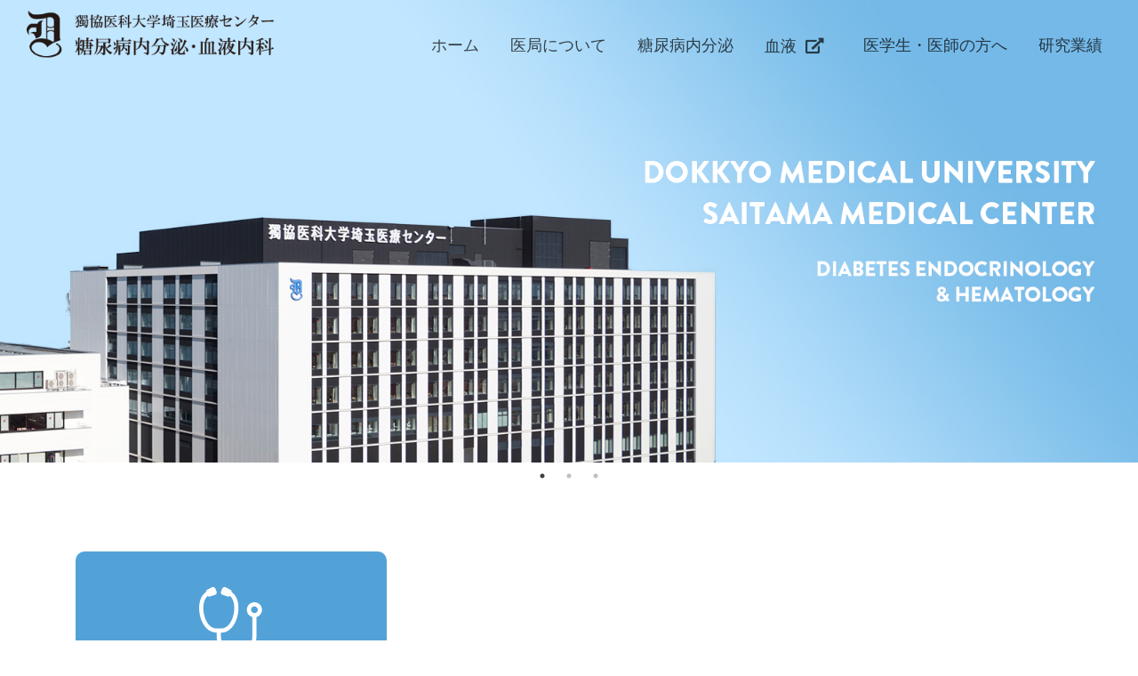

--- FILE ---
content_type: text/html
request_url: https://dept.dokkyomed.ac.jp/dep-k/1med/
body_size: 77681
content:
<!doctype html>
<html>
<head>
<!-- Global site tag (gtag.js) - Google Analytics -->
<script async src="https://www.googletagmanager.com/gtag/js?id=G-EDJC4VLCPT"></script>
<script>
  window.dataLayer = window.dataLayer || [];
  function gtag(){dataLayer.push(arguments);}
  gtag('js', new Date());

  gtag('config', 'G-EDJC4VLCPT');
</script>

<link href="css/index.css" rel="stylesheet" />
<link href="https://use.fontawesome.com/releases/v5.6.1/css/all.css?20210615" rel="stylesheet">

<meta charset="utf-8">
<meta http-equiv="X-UA-Compatible" content="IE=edge">
<meta name="viewport" content="width=device-width, initial-scale=1.0">
<meta name="format-detection" content="telephone=no,address=no,email=no">

<title>獨協医科大学埼玉医療センター　糖尿病内分泌・血液内科</title>
</head>

<body>
<!-- fb -->
<div id="fb-root"></div>
<script async defer crossorigin="anonymous" src="https://connect.facebook.net/ja_JP/sdk.js#xfbml=1&version=v3.3"></script>

<header>
  <div class="navwrap container-fluid">
    <nav class="navbar navbar-expand-lg navbar-light fixed-top">
        <div class="container-fluid">
            <h1><a class="navbar-brand my-0 navbar_head" href="index.html"></a></h1>
            <button type="button" class="navbar-toggler" data-toggle="collapse" data-target="#navbarList" aria-controls="navbarList" aria-expanded="false" aria-label="ナビゲーションの切替">
            <span class="navbar-toggler-icon"></span>
            </button>
            <div class="collapse navbar-collapse" id="navbarList">
                <ul class="navbar-nav ml-auto">
                    <li class="nav-item"><a class="nav-link" href="index.html">ホーム</a></li>
                    <li class="nav-item"><a class="nav-link" href="about.html">医局について</a></li>
                    <li class="nav-item"><a class="nav-link" href="diabetes.html">糖尿病内分泌</a></li>
                    <li class="nav-item"><a class="nav-link" href="https://hematology-dokkyomed.com/" target="_blank">血液</a></li>
                    <li class="nav-item"><a class="nav-link" href="resident.html">医学生・医師の方へ</a></li>
                    <li class="nav-item"><a class="nav-link" href="performance.html">研究業績</a></li>
                </ul>
            </div>
        </div>
    </nav>
  </div>
</header>

    <!-- slick -->
    <section class="container-fluid no-gutters">
        <ul class="main_slide">
            <li>
                <picture>
                    <source media="(max-width:767px)" srcset="images/topimg01_sp.jpg 780w" sizes="100vw">
                    <img src="images/topimg01.jpg" alt="image1">
                </picture>
            </li>
            <li>
                <picture>
                    <source media="(max-width:767px)" srcset="images/topimg02_sp.jpg 780w" sizes="100vw">
                    <img class="" src="images/topimg02.jpg" alt="image2">
                </picture>
            </li>
            <li>
                <picture>
                    <source media="(max-width:767px)" srcset="images/topimg03_sp.jpg 780w" sizes="100vw">
                    <img class="" src="images/topimg03.jpg" alt="image3">
                </picture>
            </li>
        </ul>
    </section>

    <section class="guidanceWrapper container">
    <div class="row guidancefade">

        <div class="col-lg-4 col-md-12 annnaiWrapper">
            <div class="card annai">

            <div class="row">
            <div class="col-lg-12 col-md-4 col-12">
            <h2>
                <img src="images/cardicon_title.png" alt="" width="71" height="77"/>
                <span class="en">GUIDANCE</span><span class="ja">診療のご案内</span>
            </h2>
            </div>

            <div class="col-lg-12 col-md-8 col-12">
            <p>獨協医科大学埼玉医療センター<br class="pc_br">糖尿病内分泌・血液内科では、<br class="pc_br">内科疾患全般を見据え、<br class="pc_br">内分泌・代謝疾患、血液疾患の<br class="pc_br">専門的診療をしております。</p>
            </div>
            </div>

            </div>
        </div>

      <div class="col-lg-4 col-md-6 touWrapper fadeIn">
            <div class="card text-center tou">
              <img class="card-img" src="images/cardimg_01.jpg" alt=""/>
                <div class="card-img-overlay">
                    <h2>
                        <img src="images/cardicon_tou.png" alt="" width="76" height="78"/>
                        <span class="en">DIABETES ENDOCRINOLOGY</span>
                    </h2>
                </div>
            </div>

        <h3 class="guidance"><a href="diabetes.html" class="stretched-link">糖尿病内分泌</a></h3>
        <p>糖尿病・内分泌分野では十分な経験と専門的知識を持つ医師により患者さんの側に立ったきめ細かな治療を心がけております。</p>
      </div>

      <div class="col-lg-4 col-md-6 ketsuWrapper fadeIn">
            <div class="card text-center ketsu">
              <img class="card-img" src="images/cardimg_02.jpg" alt=""/>
                <div class="card-img-overlay">
                    <h2>
                        <img src="images/cardicon_ketsu.png" alt=""/>
                        <span class="en">HEMATOLOGY</span>
                    </h2>
                </div>
            </div>

        <h3 class="guidance"><a href="blood.html" class="stretched-link">血液疾患</a></h3>
        <p>血液疾患の診療においては、末梢血・骨髄の血球形態、白血球CDマーカーや染色体・遺伝子検査、 リンパ節病理組織像や各種画像診断を駆使し、専門的に的確な診断を下しております。</p>
        </div>
    </div>
    </section>

    <section class="newsWrapper container-fluid">
    <div class="container">
        <div class="row">
            <div class="col-xl-6 fbWrapper fadeIn" id="fbWrapper">
                <div class="fb-page" data-href="https://www.facebook.com/dokkyo.k.touketsu/" data-tabs="timeline" data-width="500px" data-height="600" data-small-header="false" data-adapt-container-width="true" data-hide-cover="false" data-show-facepile="false"><blockquote cite="https://www.facebook.com/dokkyo.k.touketsu/" class="fb-xfbml-parse-ignore"><a href="https://www.facebook.com/dokkyo.k.touketsu/">獨協医科大学埼玉医療センター　糖尿病内分泌・血液内科</a></blockquote></div>
            </div>

            <div class="col-xl-6 fadeIn">
            <div class="infoWrapper">

            <div class="h2infoWrapper">
            <h2>
                <img src="images/icon_info.png" alt="" width="88" height="71"/>
                <span class="en">INFORMATION</span><span class="ja">新着情報</span>
            </h2>
            </div>

            <ul class="infoList">
                <li><span class="date">2025.11.27</span>「 <a href="study.html">研究会案内</a> 」を更新しました。</li>
                <li><span class="date">2025.11.07</span>「 <a href="study.html">研究会案内</a> 」を更新しました。</li>
                <li><span class="date">2025.06.16</span><a href="pdf/setsumeikai_2025.pdf" target="_blank">医局説明会のご案内</a></li>
                <li><span class="date">2025.06.02</span>「 <a href="study.html">研究会案内</a> 」を更新しました。</li>
                <li><span class="date">2025.05.30</span>「 <a href="staff.html">医局員紹介</a> 」を更新しました。</li>
                <li><span class="date">2025.05.26</span>「 <a href="study.html">研究会案内</a> 」を更新しました。</li>
            </ul>

            </div>
            </div>

        </div>
    </div>
    </section>


    <section class="recruitWrapper container-fluid">
        <div class="container">
        <div class="row">
        <div class="col-lg-3 h2recruitWrapper mt-5 mt-lg-0">
            <h2>
            <img src="images/icon_recruit.png" alt="採用情報イメージ" width="66" height="78"/>
            <span class="en">RECRUIT</span><span class="ja">採用情報</span>
            </h2>

            <a href="resident.html" class="button01 mx-auto mb-5">医学生・医師の方へ</a>

        </div>
        <div class="col-lg-9 recruit_contents">
            <div class="container">
            <div class="row position-relative fadeIn">
                <div class="col-lg-5 imgWrapper">
                <img class="img-fluid mx-auto d-block rounded resident" src="images/recruit_img01.jpg" alt=""/>
                </div>
                <div class="col-lg-7 position-static">
                <h2 class="h2resident"><a href="resident.html" class="stretched-link"><span>FOR RESIDENCY</span>レジデント募集</a></h2>
                    <p>獨協医科大学埼玉医療センター糖尿病内分泌・血液内科では、学内のみならず学外からもレジデントを広く募集しています。</p>
                </div>
            </div>
            </div>
        </div>

        </div>
        </div>

    </section>

<section class="container-fluid no-gutters linkWrapper">
        <div class="container">
            <ul class="row link_list">
                <li class="col-12 col-md-3 mb-5 mb-md-0">
                    <a href="http://www.dokkyomed.ac.jp/dmu.html" target="_blank" class="link">
                        <!--<img src="images/banner01.png" alt=""/>-->
                        <svg xmlns="http://www.w3.org/2000/svg" viewBox="0 0 383.999 96" class="svg svg_banner01">
                            <path d="M69.516,73.092c-2.278-3.062-5.594-5.432-7.228-5.729s-2.319,1.464-1.139,2.025c3.318,1.58,6.338,4.988,6.387,8.691s-2.97,8.693-7.872,11.064a45.669,45.669,0,0,1-32.481,2.222C12.626,86.724,9.555,78.129,10.1,74.87S14.754,63.956,26.687,64.8A18.492,18.492,0,0,1,42.531,75.116c9.111-9.877,27.184-14.469,27.184-14.469-1.09-1.482-1.584-4.3-1.584-7.162V16.594C66.844,8.89,61.149,6.569,57.683,5.136s-11.29-1.679-18.271.3A79.66,79.66,0,0,1,15.1,7.654C8.119,7.11,3.812,0,3.812,0a12.184,12.184,0,0,0,0,6.421c.941,3.654,4.852,8.3,9.853,10.025s17.181.494,20.845-.2c1.657-.313,3.652-1.057,5.868-1.732V58.269c-1.372-.322-2.833-.629-4.481-.932A32.59,32.59,0,0,0,15.745,60.4C11.339,62.82,1.286,70.672,8.367,81.783S30.152,94.921,30.152,94.921a74.106,74.106,0,0,0,17.133.937,47.985,47.985,0,0,0,16.042-4.246c5.7-2.617,8.417-8.051,8.467-10.52A11.373,11.373,0,0,0,69.516,73.092ZM42.606,13.9a20.138,20.138,0,0,1,6.66-.618C55.109,13.83,56,19.507,56,19.507v11.31a13.648,13.648,0,0,1-1.35,1.163,8.458,8.458,0,0,1-4.892,1.909c-.092,0-.185,0-.278-.005A12.67,12.67,0,0,1,44.4,32.466a11.951,11.951,0,0,1-1.8-1.112Zm0,19.869A14.983,14.983,0,0,0,49.389,35.9c.126.006.248.006.369.006A10.642,10.642,0,0,0,56,33.486v8.167a13.57,13.57,0,0,0-6.737-1.989,1.935,1.935,0,0,0-.242-.011c-2.369.056-4.866,1.48-6.415,2.53Zm0,10.889a22.379,22.379,0,0,1,2.114-1.429,9.65,9.65,0,0,1,4.3-1.564.45.45,0,0,1,.107.005A11.529,11.529,0,0,1,56,44.119V62.474l-2.476,1.432a36.428,36.428,0,0,0-10.918-5.064ZM4.282,42.077c0-3.482,4.53-7.482,6.684-7.482h8.69v9.334C11.486,42,7.178,46.448,7.178,46.448c9.136-2.889,11.735,10.3,11.735,10.3C30.425,54.3,30.425,48.818,30.425,44.892s.074-16.89,0-19.409S33.99,20.15,33.99,20.15c-9.506-.519-11.66,6.519-11.66,6.519H10.818A8.988,8.988,0,0,0,4.95,29.41C1.979,32.225-.769,35.262.2,41.188a14.855,14.855,0,0,0,5.867,9.186C4.542,48.855,4.282,45.559,4.282,42.077Z"/><path d="M101.744,60.018a27.885,27.885,0,0,0,4.278.568c1.474,0,2.234-.948,2.757-3.65a49.689,49.689,0,0,0,1.046-9.861c0-1.091-.048-1.849-.191-3.461a45.005,45.005,0,0,1-6.321,7.633c-1.616,1.659-2.424,2.37-2.757,2.37a.306.306,0,0,1-.285-.284c0-.19.095-.379.665-1.138a48.5,48.5,0,0,0,7.51-14.365,19.109,19.109,0,0,0-1.14-3.271c-2.33,1.943-6.084,4.409-6.75,4.409a.374.374,0,0,1-.38-.38c0-.189.095-.332.38-.568a36.734,36.734,0,0,0,5.656-5.453,30.858,30.858,0,0,0-4.088-5.357c-.57-.664-.808-.948-.808-1.185,0-.19.191-.332.428-.332.618,0,3.66,2.845,5.8,5.4a40.586,40.586,0,0,0,4.563-7.064l3.232,2.181a1.059,1.059,0,0,1,.523.853.94.94,0,0,1-.761.853l-1.045.237a47.568,47.568,0,0,1-4.9,4.884,27.837,27.837,0,0,1,4.04,12.231,32.477,32.477,0,0,0,8.508-11.094h-2.329V35.27c0,.426-.142.616-.57.853a5.57,5.57,0,0,1-2,.427c-.522,0-.76-.237-.76-.758V23.323l3.945,1.9H136.87l1.473-1.991,3.28,3.508a1.428,1.428,0,0,1,.475.853.919.919,0,0,1-.523.759l-.713.38v5.878c0,.711-1.093,1.28-2.471,1.28-.618,0-.9-.19-.9-.711v-1H126.033a44,44,0,0,1-3.708,4.789h15.923l1.759-2.039,3.469,3.556a1.622,1.622,0,0,1,.476.948.842.842,0,0,1-.618.711l-.808.332c.095,2.655.142,3.84.142,5.31,0,5.547-.523,10-1.425,12.468-1.331,3.509-3.423,5.5-5.847,5.5-.618,0-.855-.237-.9-.948-.047-1.328-.19-1.517-1.711-2.039-.285-.1-.855-.332-1.663-.616-.523-.237-1-.427-1.284-.522-.856-.284-1.188-.521-1.188-.806q0-.283.57-.284c.19,0,.19,0,1.9.19,2.8.189,2.946.189,3.517.189,3.517,0,4.373-3.034,4.373-15.787,0-1.043,0-1.043-.048-4.883H127.554v3.935h3.707L132.829,42l2.947,3.271a1.386,1.386,0,0,1,.381.9.784.784,0,0,1-.571.711l-.76.332v4.362c0,.474-.143.663-.761.9a4.207,4.207,0,0,1-1.521.332.8.8,0,0,1-.9-.9v-.569h-4.088v5.452c2-.142,2.281-.142,4.088-.332a8.083,8.083,0,0,0-2.52-2.749c-.285-.19-.38-.285-.38-.474a.367.367,0,0,1,.38-.332,16.313,16.313,0,0,1,4.183,1.517c1.949,1.043,2.9,2.276,2.9,3.745,0,1.138-.665,1.992-1.568,1.992-.856,0-1.569-.759-2.472-2.75-3.279.853-5.276,1.327-12.6,2.986l-1.33.285-.381.9a1.376,1.376,0,0,1-1.14.758,1.015,1.015,0,0,1-.856-.616l-1.949-4.219c5.7-.19,6.892-.285,10.362-.522V51.341h-4.753v1.043c0,.759-1.046,1.328-2.377,1.328-.57,0-.76-.19-.76-.711V44.42a29.616,29.616,0,0,1-3.042,2.086c.048,1.138.048,2.133.048,2.56,0,9.529-3.042,16.451-7.226,16.451-.808,0-1.093-.475-1.045-1.707,0-.9-.048-.948-.855-1.375-.476-.237-.951-.427-1.379-.664a13.7,13.7,0,0,0-1.331-.758c-.665-.284-.9-.474-.9-.711,0-.19.19-.332.428-.332Zm19.393-19.77a28.678,28.678,0,0,1-2.9,2.655l1.948,1.28h4.088V40.248Zm2.186-7.349V26.5h-3.945v6.4Zm-3.8,17.163h4.753v-4.6h-4.753ZM130.406,32.9V26.5h-4.041v6.4Zm1.236,17.163v-4.6h-4.088v4.6ZM137.488,32.9V26.5H133.4v6.4Z"/><path d="M147.709,36.787c2.852.19,3.28.19,6.084.19V22.707l4.659.521c.76.047,1.093.332,1.093.853,0,.427-.238.711-.856,1.091l-.665.379V36.977h1.236l2.709-3.035,2.852,2.56c.523.475.665.711.665,1.043a.818.818,0,0,1-.9.711h-6.559v26.55c0,.663-.238.948-1,1.232a9.339,9.339,0,0,1-2.281.474c-.665,0-.951-.284-.951-.948V38.256c-2.614,0-2.994.048-5.276.143ZM175.99,49.4a43.205,43.205,0,0,1-1.806,12.042c-.95,2.561-2.662,4.315-4.278,4.315-.76,0-1.045-.379-1.093-1.517-.095-1.043-.142-1.091-3.66-2.608a13.668,13.668,0,0,1-3.9,3.7,6.536,6.536,0,0,1-1.949,1.043.308.308,0,0,1-.238-.284c0-.095.095-.285.428-.569,4.468-4.409,6.227-8.866,6.322-16.12-2.567.048-2.947.048-5.229.143l-.855-1.612c2.852.142,3.28.19,6.131.19V46.743c0-.711,0-1.233-.142-3.888l4.135.379c.618.048,1.046.332,1.046.712a1.3,1.3,0,0,1-.523.9l-.856.616c-.048,1.28-.048,1.422-.095,2.655h2.377l1.711-2.134,2.614,2.134h3.66c.047-1.138.047-1.47.047-2.276,0-1.043-.047-1.754-.094-3.176l4.277.663c.665.143,1.093.474,1.093.9a1.206,1.206,0,0,1-.665.948l-.855.474c-.048,1.185-.048,1.328-.143,2.466h3.375l1.616-2.371,3.136,3.366a1.675,1.675,0,0,1,.571,1,1.05,1.05,0,0,1-.713.853l-.57.285a34.886,34.886,0,0,1-1.094,9.387,8.521,8.521,0,0,1-2.234,3.887,4.214,4.214,0,0,1-2.519,1.091c-.9,0-1.093-.427-1.093-2.229a.842.842,0,0,0-.38-.8l-.428-.285-1-.569c-1.378-.806-1.568-.9-1.568-1.138,0-.19.19-.332.427-.332a3.125,3.125,0,0,1,.618.048,25.1,25.1,0,0,0,2.947.379c.808,0,1.236-.332,1.569-1.375a33.236,33.236,0,0,0,1-8.391c0-.285,0-.853-.048-1.518h-3.707c-.476,4.6-.761,5.974-1.616,8.013a19.378,19.378,0,0,1-6.512,8.012,9.828,9.828,0,0,1-2.995,1.659c-.142,0-.285-.142-.285-.379,0-.19.143-.332.57-.664,4.659-3.887,6.892-9.1,7.178-16.641Zm.571-18.868c-1.331,4.93-4.041,8.2-8.889,10.951-2.376,1.28-6.8,3.082-7.7,3.082-.238,0-.428-.142-.428-.332,0-.237.19-.332.9-.664,6.8-3.081,11.265-7.822,12.12-13.037h-3.232c-2.424,0-3.9.047-7.272.19l-.951-1.707c3.993.19,5.656.237,8.223.237H172.9a41.817,41.817,0,0,0,.761-6.969l4.657.995c.666.142,1.141.522,1.141.949a1.193,1.193,0,0,1-.856,1.043l-.95.379c-.285,1.707-.333,1.991-.713,3.6H184.4l1.664-2.181,3.47,3.651a1.922,1.922,0,0,1,.618,1.185.9.9,0,0,1-.761.758l-1.283.332c-.571,3.272-1.379,5.405-2.709,7.111a5.974,5.974,0,0,1-4.088,2.181c-.808,0-1-.237-1.236-1.28-.095-.474-.143-.616-.57-.853-.238-.142-.476-.237-.666-.332-.523-.237-1.045-.474-1.521-.664-1.853-.853-1.853-.853-1.853-1.09,0-.19.19-.332.427-.332a5.55,5.55,0,0,1,.666.095,34.192,34.192,0,0,0,4.04.474c2,0,3.28-2.512,3.8-7.775ZM169.384,49.4c-.428,4.931-1.521,8.345-3.613,11.332a18.317,18.317,0,0,0,3.517.474c1.284,0,1.664-.664,2.282-3.841a38.777,38.777,0,0,0,.665-7.348V49.4Z"/><path d="M202.658,64.426c0,.949-.285,1.186-1.569,1.47a8.772,8.772,0,0,1-2.044.379c-.617,0-.855-.284-.855-1V24.935l5.228,2.75h26.238l3.565-3.841,4.134,3.461c.524.427.713.711.713,1.043a.7.7,0,0,1-.76.664h-34.65V61.061h28.613l3.566-3.936,4.04,3.414a1.628,1.628,0,0,1,.713,1.138.77.77,0,0,1-.856.711H202.658Zm.95-20.291c4.326.19,6.132.238,8.223.238h4.278c.19-1.85.285-3.935.285-5.785V37.119h-4.325a18.444,18.444,0,0,1-4.515,4.978,6.025,6.025,0,0,1-2.425,1.564.224.224,0,0,1-.237-.237c0-.19.095-.332.333-.664,2.614-3.46,4.23-7.775,4.99-13.369l4.9,1.707c.618.237,1.046.664,1.046,1.09,0,.332-.333.664-.856.806l-1,.332a24.12,24.12,0,0,1-1.378,2.466H225.14l3.232-3.509,3.66,3.082a1.538,1.538,0,0,1,.713,1.137c0,.38-.333.617-.9.617H220.957a46.554,46.554,0,0,1-.475,7.254h8.6l3.565-3.793,3.85,3.413a1.371,1.371,0,0,1,.57,1,.672.672,0,0,1-.713.711H220.245a18.111,18.111,0,0,1-.523,2.512c7.415,1.47,11.977,4.6,11.977,8.155a2.2,2.2,0,0,1-2.281,2.465c-1.141,0-1.616-.427-2.9-2.8a16.091,16.091,0,0,0-6.939-7.064,14.329,14.329,0,0,1-6.939,8.439c-2.282,1.233-6.37,2.7-7.511,2.7a.419.419,0,0,1-.427-.379c0-.237.285-.474,1-.759,6.512-2.844,9.649-6.874,10.267-13.274h-4.136c-1.853,0-2,0-7.415.19Z"/><path d="M242.587,37.593c3.089.142,4.42.19,6.321.19h2.281V29.771a71.11,71.11,0,0,1-7.367,1.517.35.35,0,0,1-.38-.38c0-.332,0-.332,3.327-1.706a77.116,77.116,0,0,0,11.5-5.879l3.8,2.987a.973.973,0,0,1,.381.711c0,.474-.333.664-1.094.664h-1.805c-2.187.568-2.52.663-4.421,1.09v9.008h2.471l2.709-3.177,3.423,3.034a1.214,1.214,0,0,1,.475.854c0,.426-.285.569-1,.569h-8.08V43.9c3.8.569,6.654,2.892,6.654,5.5a2.33,2.33,0,0,1-2.329,2.324c-.95,0-1.426-.522-1.854-2.039a8.7,8.7,0,0,0-2.471-4.646V64.284c0,1.375-.951,2.086-2.757,2.086-.856,0-1.189-.284-1.189-1.043V49.019c-.617.8-1.235,1.611-2.709,3.555-1.425,1.9-4.562,4.978-5.086,4.978a.306.306,0,0,1-.285-.284,1.006,1.006,0,0,1,.239-.569c4.419-6.685,6.511-11.568,7.7-17.636h-2.139c-.38,0-1.52.047-3.137.094l-2.234.048Zm13.831,17.3c3.8-.474,4.658-.616,8.6-1.327l10.457-1.991V23.607l4.753.522a.954.954,0,0,1,1,.9c0,.285-.142.522-.57.806l-1.046.807V50.82l1.711-.284,2.187-4.22,3.66,3.034a1.253,1.253,0,0,1,.428.759c0,.379-.286.569-.951.711L279.613,52.2V64.616a1.345,1.345,0,0,1-1.093,1.47,7,7,0,0,1-1.9.331c-.809,0-1.141-.284-1.141-1.09V53l-10.171,1.991c-.523.1-2.663.569-4.231.948-.476.095-1.853.379-3.327.664ZM266.78,41.291c2.519,1.232,3.707,2.844,3.707,4.93,0,1.707-.761,2.608-2.281,2.608a1.732,1.732,0,0,1-1.426-.569c-.238-.332-.238-.332-.9-2.655a9.231,9.231,0,0,0-3.518-5.073c-.142-.094-.189-.189-.189-.237,0-.142.142-.237.332-.237A17.159,17.159,0,0,1,266.78,41.291Zm1.189-11.568c3.042,1.138,4.847,3.224,4.847,5.547a2.318,2.318,0,0,1-2.281,2.607,1.663,1.663,0,0,1-1.521-.806,15.915,15.915,0,0,1-.76-2.086,10.852,10.852,0,0,0-3.233-5.262c-.285-.285-.333-.332-.333-.427a.273.273,0,0,1,.286-.284A13.944,13.944,0,0,1,267.969,29.723Z"/><path d="M333.23,36.17a1.3,1.3,0,0,1,.524.9c0,.474-.333.664-1.046.664H313.315c3.137,11.378,9.886,18.348,22.007,22.756-2.757,1-4.753,2.371-5.847,4.125-9.316-5.452-15.067-14.27-16.826-25.648-.9,7.348-2.138,11.236-4.847,15.36s-7.463,7.87-12.929,10.193a15.645,15.645,0,0,1-3.47,1.186.385.385,0,0,1-.428-.332c0-.285.095-.333,1.189-.949,10.6-5.783,14.925-12.942,16.112-26.691h-7.889c-1.854,0-3.565.048-8.223.237l-1.141-1.8,5.133.19c1.9.048,3.708.095,4.231.095h8.032c.048-2.276.1-3.508.1-4.978,0-2.987-.1-4.883-.381-8.154l5.228.284c1.331.1,1.759.379,1.759,1.233,0,.474-.237.806-.9,1.138l-1.093.568c0,4.315-.1,7.633-.285,9.909h12.786l3.231-3.793Z"/><path d="M343.548,51.2c1.9.048,3.612.095,4.325.095H358.14V45.558l4.42.9a43.89,43.89,0,0,0,3.375-3.176H352.246c-1.331,0-1.521,0-5.466.142l-.9-1.611c3.564.142,4.943.189,6.369.189h14.545l2.472-2.513,3.421,3.366a1.775,1.775,0,0,1,.571,1.043c0,.617-.238.759-1.378.9h-.143l-1.379-.048c-1.283.617-2.947,1.423-4.658,2.182-1.188.568-1.616.758-3.279,1.469v2.892h12.216l3.184-3.6,4.278,3.271a1.307,1.307,0,0,1,.57.9c0,.569-.237.759-.808.759h-19.44V63.336c0,.711-.618,1.47-1.711,2.039a7.983,7.983,0,0,1-3.232,1.09c-.713,0-1.046-.474-1.046-1.517,0-.664-.095-.759-.428-.948-.095-.048-.618-.237-1.9-.664-3.28-1.043-3.946-1.328-3.946-1.565,0-.284.144-.332.9-.332l1.236.048,1.9.047,2.091.048c1.711,0,1.854-.095,1.854-1.233V52.622H347.873c-1.521.047-4.277.094-8.271.236l-1.044-1.8Zm2.329-14.507c-.1,2.892-.237,3.651-.808,4.836-.9,1.754-2.044,2.655-3.423,2.655a2.277,2.277,0,0,1-2.423-2.228,2.674,2.674,0,0,1,.712-1.8l1.569-1.517a7.825,7.825,0,0,0,2.519-5.879q0-.426.285-.426c.38,0,.856,1.09,1.332,3.081h20.438a45.221,45.221,0,0,0,4.61-12.374l4.611,2.608q.855.5.855,1c0,.379-.285.616-1.093.947l-.856.38-1.141,1.28-2,2.37c-.665.806-1.188,1.375-3.375,3.793h8.366l2.044-2.8,3.565,4.362a2.6,2.6,0,0,1,.807,1.517c0,.616-.522.948-1.663.948H379.2a5.537,5.537,0,0,1-.855.616l-1.664,1.233-1.663,1.138c-1.189.758-1.189.758-1.331.758a.126.126,0,0,1-.143-.142c0-.142.048-.237.618-1.47a42.759,42.759,0,0,0,2.044-4.883Zm2.662-11.331c2.946,1.517,4.468,3.556,4.468,5.879a2.51,2.51,0,0,1-2.424,2.8,2.116,2.116,0,0,1-1.094-.332c-.522-.474-.522-.474-1.235-3.556a15.085,15.085,0,0,0-2.71-5.167,1.83,1.83,0,0,1-.285-.664c0-.094.142-.189.285-.189A10.459,10.459,0,0,1,348.539,25.361Zm9.839-.569c2.8,1.328,4.562,3.461,4.562,5.547a2.77,2.77,0,0,1-2.329,2.845c-1.235,0-1.9-.9-2.566-3.319a10.065,10.065,0,0,0-3.422-5.641.736.736,0,0,1-.333-.522c0-.142.143-.237.333-.237A13.794,13.794,0,0,1,358.378,24.792Z"/>
                        </svg>
                    </a>
                </li>
                <li class="col-12 col-md-3 mb-5 mb-md-0">
                    <a href="http://www.dokkyomed.ac.jp/hosp-m.html" target="_blank" class="link">
                        <!--<img src="images/banner02.png" alt=""/>-->
                        <svg xmlns="http://www.w3.org/2000/svg" viewBox="0 0 422 85" class="svg svg_banner02">
                            <path d="M61.235,64.717c-2.007-2.711-4.928-4.81-6.368-5.072s-2.042,1.295-1,1.792c2.922,1.4,5.582,4.416,5.626,7.7s-2.617,7.7-6.935,9.8A40.036,40.036,0,0,1,23.945,80.9C11.122,76.787,8.417,69.177,8.9,66.291s4.1-9.663,14.611-8.92a16.3,16.3,0,0,1,13.957,9.138C45.49,57.764,61.41,53.7,61.41,53.7c-.96-1.311-1.4-3.8-1.4-6.34V14.692c-1.133-6.821-6.149-8.876-9.2-10.145s-9.944-1.486-16.094.263A69.833,69.833,0,0,1,13.3,6.777C7.152,6.3,3.358,0,3.358,0a10.85,10.85,0,0,0,0,5.685c.829,3.235,4.274,7.346,8.679,8.876S27.172,15,30.4,14.387c1.46-.277,3.217-.936,5.169-1.533V51.592c-1.209-.285-2.5-.556-3.947-.825a28.586,28.586,0,0,0-17.752,2.712c-3.881,2.143-12.736,9.095-6.5,18.933S26.56,84.045,26.56,84.045a65.012,65.012,0,0,0,15.092.83,42.112,42.112,0,0,0,14.131-3.761C60.8,78.8,63.2,73.987,63.242,71.8A10.108,10.108,0,0,0,61.235,64.717ZM37.53,12.311a17.68,17.68,0,0,1,5.867-.548,6.705,6.705,0,0,1,5.932,5.509V27.286a12.16,12.16,0,0,1-1.189,1.03,7.432,7.432,0,0,1-4.31,1.69c-.08,0-.162,0-.244,0a11.114,11.114,0,0,1-4.472-1.256,10.541,10.541,0,0,1-1.584-.985Zm0,17.592a13.147,13.147,0,0,0,5.975,1.882c.112,0,.219,0,.325,0a9.351,9.351,0,0,0,5.5-2.141v7.232A11.913,11.913,0,0,0,43.4,35.119a1.851,1.851,0,0,0-.214-.009,11.529,11.529,0,0,0-5.651,2.24Zm0,9.641a19.783,19.783,0,0,1,1.863-1.264A8.443,8.443,0,0,1,43.181,36.9a.425.425,0,0,1,.094,0,10.127,10.127,0,0,1,6.054,2.164V55.316l-2.182,1.267A32.008,32.008,0,0,0,37.53,52.1ZM3.772,37.256c0-3.083,3.99-6.625,5.888-6.625h7.654V38.9c-7.2-1.706-10.991,2.23-10.991,2.23,8.047-2.559,10.337,9.117,10.337,9.117C26.8,48.078,26.8,43.225,26.8,39.748s.065-14.955,0-17.185,3.14-4.722,3.14-4.722c-8.374-.459-10.271,5.772-10.271,5.772H9.529A7.892,7.892,0,0,0,4.36,26.04C1.743,28.532-.677,31.221.173,36.469A13.154,13.154,0,0,0,5.342,44.6C4,43.257,3.772,40.339,3.772,37.256Z"/><path d="M89.627,53.142a24.407,24.407,0,0,0,3.768.5c1.3,0,1.968-.839,2.429-3.232a44.2,44.2,0,0,0,.921-8.731c0-.966-.042-1.638-.167-3.065a39.717,39.717,0,0,1-5.569,6.758c-1.424,1.47-2.136,2.1-2.429,2.1a.271.271,0,0,1-.251-.252c0-.168.084-.336.586-1.008A43.014,43.014,0,0,0,95.531,33.5a16.937,16.937,0,0,0-1.005-2.9c-2.051,1.721-5.36,3.9-5.946,3.9a.329.329,0,0,1-.334-.335c0-.168.083-.294.334-.5a32.371,32.371,0,0,0,4.983-4.827,27.321,27.321,0,0,0-3.6-4.744c-.5-.587-.712-.839-.712-1.049a.339.339,0,0,1,.377-.294c.544,0,3.224,2.519,5.108,4.786a35.964,35.964,0,0,0,4.02-6.255l2.847,1.931a.938.938,0,0,1,.46.755.831.831,0,0,1-.67.756l-.92.21a41.919,41.919,0,0,1-4.313,4.323,24.746,24.746,0,0,1,3.559,10.83,28.736,28.736,0,0,0,7.495-9.822h-2.052v.965c0,.378-.126.546-.5.756a4.885,4.885,0,0,1-1.759.378c-.461,0-.67-.21-.67-.672V20.651l3.475,1.679h14.864l1.3-1.763,2.889,3.106a1.265,1.265,0,0,1,.419.756.815.815,0,0,1-.461.672l-.628.336v5.2c0,.629-.963,1.133-2.177,1.133-.544,0-.8-.168-.8-.629v-.882h-10.09a38.9,38.9,0,0,1-3.266,4.239h14.026l1.549-1.8,3.057,3.148a1.44,1.44,0,0,1,.419.84.743.743,0,0,1-.544.629l-.712.294c.084,2.35.125,3.4.125,4.7,0,4.911-.46,8.856-1.256,11.039-1.172,3.107-3.014,4.87-5.15,4.87-.544,0-.754-.21-.8-.84-.042-1.175-.167-1.343-1.507-1.8-.251-.084-.753-.294-1.465-.546-.461-.21-.88-.378-1.131-.462-.753-.251-1.046-.461-1.046-.713q0-.252.5-.252c.168,0,.168,0,1.675.168,2.47.168,2.6.168,3.1.168,3.1,0,3.852-2.687,3.852-13.979,0-.923,0-.923-.041-4.323H112.363v3.484h3.265l1.382-1.931,2.6,2.9a1.233,1.233,0,0,1,.335.8.7.7,0,0,1-.5.63l-.67.294v3.861c0,.42-.125.588-.669.8a3.689,3.689,0,0,1-1.34.294.71.71,0,0,1-.8-.8v-.5h-3.6v4.828c1.758-.126,2.009-.126,3.6-.294a7.131,7.131,0,0,0-2.219-2.434c-.251-.168-.335-.252-.335-.42a.324.324,0,0,1,.335-.294,14.329,14.329,0,0,1,3.685,1.343c1.716.923,2.554,2.015,2.554,3.316,0,1.008-.586,1.763-1.382,1.763-.753,0-1.381-.671-2.177-2.434-2.889.755-4.648,1.175-11.1,2.644l-1.173.252-.335.8a1.211,1.211,0,0,1-1,.672.9.9,0,0,1-.754-.546l-1.716-3.735c5.024-.168,6.071-.252,9.128-.462v-5h-4.187v.924c0,.672-.922,1.176-2.094,1.176-.5,0-.67-.168-.67-.63v-7.6a26.061,26.061,0,0,1-2.679,1.847c.041,1.008.041,1.889.041,2.267,0,8.437-2.68,14.566-6.364,14.566-.712,0-.963-.42-.921-1.511,0-.8-.042-.84-.754-1.218-.418-.21-.837-.378-1.214-.588a12.145,12.145,0,0,0-1.172-.671c-.587-.252-.8-.42-.8-.63,0-.168.167-.293.377-.293ZM106.71,35.637a25.146,25.146,0,0,1-2.554,2.351l1.717,1.133h3.6V35.637Zm1.926-6.507V23.464h-3.475V29.13Zm-3.349,15.2h4.187V40.254h-4.187Zm9.588-15.2V23.464h-3.559V29.13Zm1.088,15.2V40.254h-3.6v4.072Zm5.15-15.2V23.464h-3.6V29.13Z"/><path d="M130.117,32.573c2.512.168,2.889.168,5.359.168V20.105l4.1.462c.67.042.963.294.963.756,0,.378-.209.63-.754.965l-.586.336V32.741h1.089l2.387-2.687,2.512,2.267c.46.42.586.63.586.923a.722.722,0,0,1-.8.63H139.2V57.381c0,.588-.209.84-.879,1.092a8.226,8.226,0,0,1-2.01.419c-.586,0-.837-.252-.837-.839V33.874c-2.3,0-2.638.042-4.648.126Zm24.912,11.165A38.475,38.475,0,0,1,153.438,54.4c-.838,2.266-2.344,3.82-3.768,3.82-.67,0-.921-.336-.963-1.344-.084-.923-.126-.965-3.224-2.309a12.074,12.074,0,0,1-3.433,3.275,5.73,5.73,0,0,1-1.717.923.272.272,0,0,1-.21-.251c0-.084.084-.252.377-.5,3.936-3.9,5.485-7.85,5.569-14.273-2.261.042-2.6.042-4.606.126l-.753-1.427c2.512.126,2.889.168,5.4.168V41.388c0-.63,0-1.092-.126-3.442l3.643.336c.544.042.921.293.921.629a1.147,1.147,0,0,1-.46.8l-.754.545c-.042,1.134-.042,1.26-.084,2.351h2.094l1.507-1.889,2.3,1.889h3.224c.042-1.007.042-1.3.042-2.015,0-.923-.042-1.553-.084-2.812l3.768.587c.586.126.963.42.963.8a1.068,1.068,0,0,1-.586.839l-.754.42c-.042,1.05-.042,1.176-.125,2.183h2.973l1.423-2.1,2.764,2.981a1.48,1.48,0,0,1,.5.881.93.93,0,0,1-.628.756l-.5.251a31.056,31.056,0,0,1-.963,8.312,7.568,7.568,0,0,1-1.968,3.442,3.707,3.707,0,0,1-2.22.966c-.8,0-.963-.378-.963-1.973a.747.747,0,0,0-.335-.714l-.377-.252-.878-.5c-1.215-.713-1.382-.8-1.382-1.007a.338.338,0,0,1,.377-.294,2.769,2.769,0,0,1,.544.042,21.9,21.9,0,0,0,2.6.336c.712,0,1.088-.294,1.382-1.217a29.58,29.58,0,0,0,.879-7.43c0-.252,0-.756-.042-1.344h-3.266c-.419,4.072-.67,5.29-1.423,7.095a17.146,17.146,0,0,1-5.737,7.094,8.67,8.67,0,0,1-2.637,1.469c-.126,0-.252-.126-.252-.336,0-.168.126-.294.5-.587,4.1-3.443,6.071-8.06,6.322-14.735Zm.5-16.706c-1.173,4.365-3.559,7.262-7.83,9.7-2.094,1.133-5.987,2.728-6.783,2.728a.339.339,0,0,1-.377-.294c0-.21.168-.294.8-.588,5.987-2.728,9.923-6.926,10.677-11.543h-2.848c-2.135,0-3.433.042-6.406.168l-.837-1.512c3.517.168,4.982.21,7.243.21h3.141a37.235,37.235,0,0,0,.669-6.17l4.1.881c.586.126,1.005.462,1.005.84a1.052,1.052,0,0,1-.754.923l-.837.336c-.251,1.511-.293,1.763-.628,3.19h6.573l1.466-1.931,3.056,3.233a1.7,1.7,0,0,1,.545,1.049.8.8,0,0,1-.67.672l-1.131.293a13.54,13.54,0,0,1-2.387,6.3,5.249,5.249,0,0,1-3.6,1.931c-.712,0-.88-.21-1.089-1.133-.084-.42-.126-.546-.5-.756-.21-.126-.419-.21-.587-.294-.46-.21-.921-.42-1.339-.588-1.633-.755-1.633-.755-1.633-.965a.338.338,0,0,1,.376-.294,4.809,4.809,0,0,1,.587.084,30.033,30.033,0,0,0,3.559.42c1.758,0,2.888-2.225,3.349-6.884Zm-6.323,16.706c-.377,4.366-1.339,7.388-3.182,10.033a16,16,0,0,0,3.1.42c1.131,0,1.466-.588,2.01-3.4a34.559,34.559,0,0,0,.587-6.507v-.546Z"/><path d="M178.519,57.045c0,.84-.251,1.05-1.381,1.3a7.714,7.714,0,0,1-1.8.335c-.544,0-.754-.251-.754-.881V22.079l4.606,2.434H202.3l3.14-3.4,3.642,3.064c.461.378.629.63.629.924a.621.621,0,0,1-.67.587H178.519V54.065h25.206l3.14-3.484,3.559,3.022a1.441,1.441,0,0,1,.629,1.007.679.679,0,0,1-.754.63h-31.78Zm.838-17.966c3.81.168,5.4.21,7.243.21h3.769c.167-1.637.251-3.484.251-5.121v-1.3h-3.811a16.275,16.275,0,0,1-3.977,4.407,5.294,5.294,0,0,1-2.135,1.385.2.2,0,0,1-.21-.21c0-.167.084-.293.293-.587,2.3-3.065,3.727-6.884,4.4-11.838l4.312,1.512c.545.209.922.587.922.965,0,.294-.294.587-.754.713l-.88.294a21.132,21.132,0,0,1-1.214,2.183h10.761l2.847-3.106,3.224,2.728a1.365,1.365,0,0,1,.628,1.008c0,.336-.293.546-.8.546H194.64a41.521,41.521,0,0,1-.419,6.422H201.8l3.14-3.358,3.392,3.022a1.218,1.218,0,0,1,.5.881.594.594,0,0,1-.628.63H194.011a15.937,15.937,0,0,1-.46,2.225c6.531,1.3,10.551,4.072,10.551,7.22a1.943,1.943,0,0,1-2.01,2.183c-1.005,0-1.423-.378-2.554-2.477a14.216,14.216,0,0,0-6.113-6.254,12.669,12.669,0,0,1-6.113,7.472,23.764,23.764,0,0,1-6.615,2.392.368.368,0,0,1-.377-.335c0-.21.251-.42.879-.672,5.736-2.519,8.5-6.087,9.044-11.754H186.6c-1.633,0-1.758,0-6.532.168Z"/><path d="M213.691,33.286c2.722.126,3.894.168,5.569.168h2.009V26.36A62.062,62.062,0,0,1,214.78,27.7a.308.308,0,0,1-.335-.335c0-.294,0-.294,2.931-1.512a67.6,67.6,0,0,0,10.132-5.205l3.35,2.645a.864.864,0,0,1,.335.629c0,.42-.293.588-.963.588h-1.591c-1.926.5-2.219.588-3.894.966v7.975h2.177l2.386-2.812,3.015,2.686a1.078,1.078,0,0,1,.419.756c0,.377-.251.5-.879.5h-7.118v4.282c3.35.5,5.861,2.561,5.861,4.869a2.057,2.057,0,0,1-2.051,2.057c-.837,0-1.256-.462-1.633-1.8a7.719,7.719,0,0,0-2.177-4.114V56.919c0,1.218-.837,1.847-2.429,1.847-.753,0-1.047-.251-1.047-.923V43.4c-.544.713-1.088,1.427-2.386,3.148-1.256,1.679-4.019,4.407-4.48,4.407a.269.269,0,0,1-.251-.251.9.9,0,0,1,.209-.5c3.894-5.919,5.737-10.243,6.783-15.616H219.26c-.335,0-1.34.042-2.764.084l-1.967.042Zm12.184,15.322c3.35-.42,4.1-.546,7.579-1.175l9.211-1.764V20.9l4.187.462a.844.844,0,0,1,.879.8c0,.251-.125.461-.5.713l-.921.714V45l1.507-.252,1.926-3.736,3.225,2.687a1.1,1.1,0,0,1,.376.671c0,.336-.251.5-.837.63l-6.2,1.217v11a1.19,1.19,0,0,1-.963,1.3,6.146,6.146,0,0,1-1.675.293c-.711,0-1-.252-1-.965V46.929l-8.96,1.763c-.461.084-2.345.5-3.727.839-.418.084-1.632.336-2.93.588ZM235,36.561c2.22,1.091,3.266,2.518,3.266,4.365,0,1.511-.669,2.309-2.009,2.309a1.521,1.521,0,0,1-1.257-.5c-.209-.294-.209-.294-.795-2.351a8.18,8.18,0,0,0-3.1-4.491c-.126-.084-.168-.168-.168-.21,0-.126.126-.21.293-.21A15.079,15.079,0,0,1,235,36.561Zm1.047-10.243c2.679,1.008,4.27,2.854,4.27,4.911a2.049,2.049,0,0,1-2.01,2.309,1.464,1.464,0,0,1-1.339-.713,14.571,14.571,0,0,1-.67-1.847,9.593,9.593,0,0,0-2.847-4.66c-.251-.252-.293-.294-.293-.378a.241.241,0,0,1,.251-.252A12.219,12.219,0,0,1,236.05,26.318Z" /><path d="M293.539,32.027a1.147,1.147,0,0,1,.46.8c0,.419-.293.587-.921.587H276c2.764,10.075,8.709,16.245,19.386,20.149a9.7,9.7,0,0,0-5.151,3.652c-8.206-4.827-13.272-12.635-14.821-22.71-.8,6.507-1.885,9.949-4.271,13.6a25.978,25.978,0,0,1-11.389,9.025,13.745,13.745,0,0,1-3.056,1.05.338.338,0,0,1-.377-.294c0-.252.083-.294,1.047-.84,9.337-5.121,13.147-11.46,14.194-23.633h-6.951c-1.632,0-3.14.042-7.243.21l-1.006-1.595,4.523.168c1.675.042,3.265.084,3.726.084h7.077c.042-2.015.083-3.107.083-4.408,0-2.644-.083-4.323-.334-7.22l4.6.252c1.172.084,1.549.336,1.549,1.092,0,.419-.209.713-.8,1.007l-.964.5c0,3.82-.083,6.758-.251,8.773H286.84l2.846-3.358Z"/><path d="M302.625,45.333c1.675.042,3.183.084,3.81.084h9.044V40.338l3.894.8a38.689,38.689,0,0,0,2.973-2.812H310.287c-1.172,0-1.34,0-4.814.125l-.8-1.427c3.14.126,4.354.168,5.61.168H323.1l2.177-2.225,3.015,2.981a1.572,1.572,0,0,1,.5.923c0,.546-.209.672-1.214.8h-.126l-1.214-.042c-1.131.545-2.6,1.259-4.1,1.931-1.047.5-1.424.672-2.889,1.3v2.56h10.761l2.8-3.189,3.769,2.9a1.15,1.15,0,0,1,.5.8c0,.5-.209.672-.711.672H319.248V56.08c0,.629-.545,1.3-1.508,1.8a6.993,6.993,0,0,1-2.847.965c-.627,0-.92-.419-.92-1.343,0-.588-.084-.672-.377-.84-.084-.042-.545-.209-1.675-.587-2.89-.924-3.476-1.176-3.476-1.386,0-.251.126-.293.8-.293l1.088.042,1.675.041,1.843.042c1.506,0,1.632-.083,1.632-1.091V46.593h-9.044c-1.339.042-3.768.084-7.285.21l-.922-1.595Zm2.052-12.844c-.083,2.56-.209,3.232-.712,4.282-.795,1.553-1.8,2.35-3.015,2.35a2.01,2.01,0,0,1-2.135-1.973,2.371,2.371,0,0,1,.628-1.6l1.382-1.343A6.943,6.943,0,0,0,303.044,29q0-.377.251-.377c.335,0,.754.965,1.173,2.728h18A40.184,40.184,0,0,0,326.533,20.4l4.062,2.309q.753.441.754.882c0,.335-.252.545-.964.839l-.753.336-1,1.133L326.868,28c-.586.714-1.047,1.217-2.973,3.358h7.37l1.8-2.476,3.141,3.862a2.3,2.3,0,0,1,.712,1.343c0,.545-.461.839-1.466.839h-1.423a4.986,4.986,0,0,1-.754.546l-1.466,1.092-1.464,1.007c-1.047.672-1.047.672-1.173.672a.111.111,0,0,1-.126-.126c0-.126.042-.21.545-1.3a38.088,38.088,0,0,0,1.8-4.324Zm2.344-10.033c2.6,1.343,3.936,3.148,3.936,5.205a2.218,2.218,0,0,1-2.135,2.477,1.858,1.858,0,0,1-.963-.294c-.461-.42-.461-.42-1.089-3.148a13.351,13.351,0,0,0-2.386-4.575,1.623,1.623,0,0,1-.251-.588c0-.084.125-.168.251-.168A9.2,9.2,0,0,1,307.021,22.456Zm8.667-.5c2.471,1.175,4.02,3.064,4.02,4.911a2.449,2.449,0,0,1-2.052,2.518c-1.088,0-1.674-.8-2.261-2.938a8.916,8.916,0,0,0-3.014-4.995.653.653,0,0,1-.293-.462c0-.126.126-.21.293-.21A12.077,12.077,0,0,1,315.688,21.953Z"/><path d="M349.855,29.886c-.041,9.193-.167,11.628-.753,14.9a18.7,18.7,0,0,1-6.239,11.544c-1.465,1.385-2.3,2.015-2.68,2.015a.287.287,0,0,1-.292-.294c0-.21.042-.252.669-1.008A25.512,25.512,0,0,0,346.213,41.6c-.5.588-1.13,1.3-1.884,2.224-.21.21-.377.42-.586.672-.084.084-.377.42-.88.965l-.209.84a.757.757,0,0,1-.712.588.7.7,0,0,1-.586-.42L339.137,42.9a66.1,66.1,0,0,0,7.118-2.771c.084-3.022.126-4.575.126-6.506,0-3.19-.042-5.079-.252-8.983l3.685,2.1h8.039V20.147l4.522.336c.67.042.921.252.921.756a.9.9,0,0,1-.46.756l-1.173.755v3.988h10.342l2.47-3.023,4.02,2.9c.377.252.5.42.5.672,0,.377-.251.587-.67.587H349.855Zm-9.5-.672c3.14,1.512,4.564,3.359,4.564,5.919,0,1.554-.712,2.393-1.968,2.393a1.658,1.658,0,0,1-1.256-.5c-.252-.377-.252-.377-.377-2.225-.293-2.77-.628-3.987-1.507-5.163a1.812,1.812,0,0,1-.251-.5.18.18,0,0,1,.168-.167.456.456,0,0,1,.293.083Zm19.763,8.816a39.641,39.641,0,0,0,.167-4.45h-4.144c-.293,0-1.257,0-2.262.042l-2.6.084-.754-1.427c2.806.126,3.769.168,5.612.168h15.617l2.471-2.855,3.474,2.645a1.076,1.076,0,0,1,.461.755c0,.378-.251.588-.712.588h-13.44c-.042,2.183-.084,2.729-.167,4.45h7.243l1.759-2.435,3.181,3.442a1.513,1.513,0,0,1,.545,1.049c0,.5-.21.756-.838.966l-.5.168V55.282c0,1.092-.587,1.805-2.093,2.561a6.252,6.252,0,0,1-2.387.713c-.628,0-.879-.461-.921-1.847,0-.587-.042-.671-.586-.923-.419-.168-.838-.336-1.3-.5l-1.3-.5c-1.548-.587-1.548-.587-1.548-.755s.084-.252.293-.252h.377l.962.042c1.549.042,1.549.042,1.884.042,2.471,0,2.973-.21,2.973-1.343V39.163h-7.871a23.95,23.95,0,0,1-.544,2.813,15.984,15.984,0,0,1,4.563,1.721c1.759,1.133,2.722,2.56,2.722,4.072a1.916,1.916,0,0,1-1.968,2.056,1.4,1.4,0,0,1-1.34-.839,8.076,8.076,0,0,1-.754-1.721A11.433,11.433,0,0,0,363,42.731c-1.047,3.484-3.81,6.129-8.458,8.06v6.8c0,.5-1.465,1.049-2.931,1.049-.544,0-.712-.167-.712-.713V36.141l4.565,1.889Zm-5.569,11.879c3.391-2.308,5.234-5.793,5.569-10.746h-5.569Z"/><path d="M386.619,56.164c0,.8-.335,1.217-1.382,1.595a5.378,5.378,0,0,1-1.633.336c-.587,0-.754-.21-.754-.84V21.449l4.1,1.973h4.521l1.3-1.973,2.848,3.274a1.444,1.444,0,0,1,.418.84c0,.251-.334.545-.753.671l-.67.168-5.359,7.472c.251.21.544.462.8.629,2.721,2.016,4.229,3.821,5.024,6.087H413.96l2.68-3.106,3.726,3.064a1.01,1.01,0,0,1,.377.672.541.541,0,0,1-.5.5h-8.667v11.8c0,.756.21.882,1.424.882,2.554,0,3.1-.168,3.685-1.218a37.068,37.068,0,0,0,2.009-5.876c.125-.462.209-.588.377-.588s.293.126.293.378v.378a3.883,3.883,0,0,0-.042.839c-.042.462-.084,1.427-.167,2.519-.084.8-.126,1.763-.126,2.1,0,.461.042.587.377.839,1.047.8,1.256,1.049,1.256,1.679,0,1.511-1.591,1.889-7.83,1.889-4.312,0-4.856-.336-4.856-3.064V41.724h-2.889c-.67,5.877-1.466,8.521-3.225,10.872-1.926,2.518-4.563,4.239-8.876,5.667a13.034,13.034,0,0,1-2.428.671c-.209,0-.377-.084-.377-.252,0-.209.209-.377.67-.587,7.369-3.191,10.216-7.556,10.509-16.371h-5.946a16.307,16.307,0,0,1,.21,2.014,7.679,7.679,0,0,1-1.675,4.87,5.02,5.02,0,0,1-2.93,1.6c-.587,0-.67-.21-.838-1.721-.042-.546-.084-.63-.251-.755-.461-.252-1.047-.546-2.555-1.26-.251-.084-.418-.252-.418-.336,0-.126.125-.21.293-.21.335,0,1.047.042,2.052.084a7.4,7.4,0,0,0,.921.042c1.3,0,1.883-1.007,1.883-3.232,0-2.855-1.087-5.2-4.019-8.6l3.559-9.655h-5.024ZM399.1,27.619a8.435,8.435,0,0,1,.042,1.008c0,2.435-1.34,4.156-3.224,4.156a1.635,1.635,0,0,1-1.675-1.847,1.861,1.861,0,0,1,.754-1.638,6.1,6.1,0,0,0,2.345-4.659c0-.546.041-.63.251-.63.293,0,.837,1.05,1.3,2.477h5.9V19.9l4.438.629a.831.831,0,0,1,.628.84.758.758,0,0,1-.293.63l-.963.5v3.988h6.574l1.592-2.015,3.307,4.114a1.573,1.573,0,0,1,.46.965.967.967,0,0,1-1,.8h-.083l-1.675-.084c-1.842,1.133-2.721,1.637-4.061,2.477l1.34,1.175a.744.744,0,0,1,.335.629c0,.294-.168.5-.335.5H402.068c-.837,0-.921,0-4.856.126l-.754-1.427c2.89.126,4.019.168,5.61.168h7.369l2.429-2.687,1.089.882a23.493,23.493,0,0,0,2.219-4.492Z"/>
                        </svg>
                    </a>
                </li>
                <li class="col-12 col-md-3 mb-5 mb-md-0">
                    <a href="http://www.dokkyomed.ac.jp/hosp-k.html" target="_blank" class="link">
                        <!--<img src="images/banner03.png" alt=""/>-->
                        <svg xmlns="http://www.w3.org/2000/svg" viewBox="0 0 421 93" class="svg svg_banner03">
                            <path d="M66.974,70.808c-2.2-2.966-5.39-5.263-6.964-5.55s-2.234,1.418-1.1,1.962c3.2,1.53,6.106,4.831,6.154,8.419s-2.862,8.422-7.585,10.718A43.778,43.778,0,0,1,26.189,88.51C12.164,84.014,9.206,75.688,9.731,72.53s4.483-10.573,15.98-9.76a17.831,17.831,0,0,1,15.265,10C49.754,63.2,67.165,58.751,67.165,58.751c-1.05-1.435-1.526-4.162-1.526-6.937V16.075c-1.24-7.463-6.726-9.712-10.066-11.1s-10.876-1.626-17.6.287A76.348,76.348,0,0,1,14.549,7.415C7.822,6.888,3.672,0,3.672,0a11.885,11.885,0,0,0,0,6.22c.907,3.54,4.675,8.038,9.494,9.712s16.552.478,20.082-.191c1.6-.3,3.519-1.024,5.653-1.678V56.448c-1.322-.312-2.729-.609-4.317-.9a31.238,31.238,0,0,0-19.415,2.967c-4.245,2.344-13.93,9.95-7.108,20.715S29.05,91.955,29.05,91.955a71.042,71.042,0,0,0,16.506.908,46.064,46.064,0,0,0,15.456-4.114c5.486-2.535,8.109-7.8,8.157-10.191A11.063,11.063,0,0,0,66.974,70.808ZM41.048,13.469a19.334,19.334,0,0,1,6.416-.6c5.63.528,6.488,6.028,6.488,6.028V29.854a13.119,13.119,0,0,1-1.3,1.127,8.123,8.123,0,0,1-4.714,1.849c-.088,0-.178,0-.267,0a12.169,12.169,0,0,1-4.892-1.374,11.517,11.517,0,0,1-1.731-1.078Zm0,19.249a14.392,14.392,0,0,0,6.535,2.059c.122,0,.239,0,.355,0a10.225,10.225,0,0,0,6.014-2.342v7.912a13.034,13.034,0,0,0-6.49-1.928,1.978,1.978,0,0,0-.234-.01c-2.282.054-4.688,1.433-6.18,2.451Zm0,10.548a21.482,21.482,0,0,1,2.037-1.384,9.244,9.244,0,0,1,4.143-1.515.407.407,0,0,1,.1.005,11.067,11.067,0,0,1,6.621,2.368V60.522l-2.386,1.387A34.979,34.979,0,0,0,41.048,57Zm-36.923-2.5c0-3.373,4.365-7.248,6.44-7.248h8.372v9.042C11.066,40.69,6.916,45,6.916,45c8.8-2.8,11.305,9.975,11.305,9.975C29.313,52.6,29.313,47.293,29.313,43.489s.071-16.362,0-18.8,3.434-5.167,3.434-5.167c-9.159-.5-11.234,6.315-11.234,6.315H10.422a8.63,8.63,0,0,0-5.653,2.656C1.907,31.218-.741,34.16.19,39.9a14.39,14.39,0,0,0,5.653,8.9C4.375,47.329,4.125,44.135,4.125,40.762Z"/><path d="M114.724,76.868c0,.62-1.319,1.157-2.762,1.157-.536,0-.659-.165-.659-.785V70.42c-3.627,1.942-6.306,3.224-10.345,5l-.536,1.363a.62.62,0,0,1-.577.414.909.909,0,0,1-.66-.414l-2.843-4.051c2.019-.33,3.174-.537,4.945-.909V57.646c-1.937.042-2.225.042-4.286.125l-.783-1.406c2.473.124,2.844.124,5.069.166V45.907l4.163.331c.495.041.824.33.824.7a1.054,1.054,0,0,1-.494.828l-.659.455v8.308H106.6l2.225-2.893,3.257,2.975a.879.879,0,0,1,.288.537.5.5,0,0,1-.453.5h-6.8V71c2.843-.578,4-.867,6.182-1.487v-4.63l3.75,1.9h3.915l1.195-2.19,3.133,3.016a1.23,1.23,0,0,1,.412.828.775.775,0,0,1-.33.62l-.7.331v5.952c0,.413-.247.661-.784.868a9.37,9.37,0,0,1-2.1.372c-.454,0-.619-.166-.619-.538V74.512h-4.45Zm-7.749-15.377c2.8.124,3.874.165,5.523.165h16.65l2.473-2.975,3.544,3.1a.591.591,0,0,1,.248.5c0,.248-.165.5-.33.5h-5.4V79.39c0,1.653-.124,1.942-.866,2.521a6.681,6.681,0,0,1-2.926,1.24c-.618,0-.824-.372-.948-1.86-.041-.331-.082-.413-.288-.537a12.117,12.117,0,0,0-1.649-.579c-.288-.124-1.03-.372-1.813-.661l-.948-.372c-.371-.124-.495-.289-.495-.5,0-.166.124-.29.371-.29a1.422,1.422,0,0,1,.371.041c.948.083,2.6.124,3.751.124,1.36,0,1.731-.207,1.731-.95v-14.8H112.5c-1.4,0-2.391.041-4.863.124Zm1.607-10.375c2.762.124,3.792.165,5.523.165h3.5a40.186,40.186,0,0,0,.371-5.208V44.915l4.369.538a.811.811,0,0,1,.783.785.971.971,0,0,1-.453.744l-1.237.745c-.165,1.942-.206,2.355-.371,3.554h5.605l2.556-3.182,3.42,2.934a1.022,1.022,0,0,1,.33.7c0,.372-.206.662-.453.662H120.864a11.787,11.787,0,0,1-.494,1.571c4.574.537,8.078,2.728,8.078,5.126a1.652,1.652,0,0,1-1.649,1.818c-.783,0-1.2-.33-2.061-1.694a12.823,12.823,0,0,0-4.616-4.671,10.8,10.8,0,0,1-5.605,5.621,11.01,11.01,0,0,1-3.256,1.2c-.164,0-.288-.083-.288-.248,0-.124.082-.248.453-.455,3.586-2.149,5.4-4.671,5.976-8.267h-3.3c-1.607,0-2.514.041-4.739.124ZM119.174,73.4V67.9h-4.45v5.5Z"/><path d="M175.681,78.438c.577.5.865.869.865,1.159,0,.33-.412.62-.865.62h-29.3c-1.9,0-3.5.041-7.089.206l-1.03-1.57c3.957.206,5.523.248,8.119.248h8.45V64.84H150c-1.937,0-3.3.041-6.182.165l-.948-1.488c3.462.165,4.822.207,7.13.207h4.823V51.405H147.49c-2.307,0-3.915.041-7.047.206l-1.072-1.57c3.792.207,5.4.248,8.119.248H168.3l2.844-3.349,3.462,2.894c.536.455.783.786.783.992,0,.331-.371.579-.783.579H158.783V63.724h6.635l2.762-3.349,3.255,2.687c.578.455.907.868.907,1.158,0,.33-.453.62-.948.62H158.783V79.1h10.674l2.968-3.432Zm-14.137-11.16s.289.041.618.083a12.025,12.025,0,0,1,5.647,3.059,5.686,5.686,0,0,1,1.4,3.555,1.91,1.91,0,0,1-1.855,2.149c-.989,0-1.484-.537-2.143-2.356-1.03-3.1-1.772-4.3-3.544-5.622-.453-.29-.577-.455-.577-.662a.237.237,0,0,1,.247-.247A.449.449,0,0,1,161.544,67.278Z"/><path d="M185.244,81.25c0,.826-.247,1.033-1.36,1.281a7.565,7.565,0,0,1-1.772.331c-.536,0-.742-.248-.742-.868V46.816l4.534,2.4h22.75l3.091-3.348,3.585,3.018c.454.372.619.62.619.909a.612.612,0,0,1-.66.579H185.244V78.314h24.811l3.091-3.43,3.5,2.976a1.416,1.416,0,0,1,.618.993.668.668,0,0,1-.742.62H185.244Zm.824-17.692c3.751.166,5.317.207,7.131.207h3.709c.165-1.613.247-3.431.247-5.043V57.44h-3.75a16.034,16.034,0,0,1-3.916,4.34,5.223,5.223,0,0,1-2.1,1.365.2.2,0,0,1-.206-.207c0-.166.083-.29.289-.579A24.21,24.21,0,0,0,191.8,50.7l4.245,1.488c.536.207.907.58.907.952,0,.289-.288.578-.742.7l-.865.29a20.894,20.894,0,0,1-1.2,2.149h10.592l2.8-3.059,3.173,2.687a1.343,1.343,0,0,1,.618.991c0,.331-.288.538-.782.538h-9.438a40.916,40.916,0,0,1-.413,6.325h7.46l3.091-3.307,3.338,2.976a1.2,1.2,0,0,1,.5.868.585.585,0,0,1-.618.62H200.493a15.685,15.685,0,0,1-.453,2.191c6.429,1.282,10.386,4.009,10.386,7.11a1.913,1.913,0,0,1-1.978,2.149c-.99,0-1.4-.372-2.515-2.438a13.989,13.989,0,0,0-6.017-6.16,12.469,12.469,0,0,1-6.017,7.358,23.368,23.368,0,0,1-6.512,2.356.363.363,0,0,1-.37-.331c0-.206.247-.413.865-.661,5.646-2.48,8.366-5.994,8.9-11.574H193.2c-1.608,0-1.731,0-6.43.165Z"/><path d="M233.549,65.666a27.619,27.619,0,0,1-4.7,2.935c-.659,4.67-1.648,6.986-4.245,10.086-1.566,1.86-2.967,3.141-3.462,3.141a.267.267,0,0,1-.247-.248c0-.165.082-.33.33-.7,3.091-4.547,4.08-7.689,4.492-14.055-1.072,1.157-1.236,1.281-2.267,2.357l-.082.868a.706.706,0,0,1-.742.7.946.946,0,0,1-.7-.33l-2.266-3.225a53.716,53.716,0,0,0,6.182-2.769c.082-2.77.123-4.092.123-5.745,0-1.9,0-1.9-.329-9.177l-.083-1.7,4.781,2.232h8.16V44.75l4.575.331a.716.716,0,0,1,.7.661.8.8,0,0,1-.329.661l-1.072.744v2.894h10.1l2.555-2.977,3.544,2.894a.916.916,0,0,1,.371.662c0,.33-.247.537-.659.537H229.469v4.506h8.819a38.163,38.163,0,0,0,1.855-4.052l4.451.662a.545.545,0,0,1,.536.538.563.563,0,0,1-.412.5l-1.031.372-1.277,1.984h9.727l2.307-2.769L257.7,55.58a.991.991,0,0,1,.453.7c0,.289-.288.5-.659.5h-4.08l1.9,1.736a.563.563,0,0,1,.248.414c0,.165-.124.289-.371.289l-.5.083c-2.142.909-2.348,1.033-3.585,1.487a31.638,31.638,0,0,0,8.2,2.646,8.965,8.965,0,0,0-3.215,3.389,32.09,32.09,0,0,1-3.833-1.983v6.7c0,.537-.247.826-.825.992a8.467,8.467,0,0,1-1.607.247c-.535,0-.783-.247-.783-.661v-.95h-4.451v8.267a2.57,2.57,0,0,1-1.36,2.521,5.544,5.544,0,0,1-2.637.951c-.743,0-.784-.083-1.031-1.612-.083-.578-.206-.7-.948-.992-.124-.041-.536-.206-1.071-.454-.33-.124-.618-.248-.866-.331-.989-.372-1.2-.5-1.2-.744s.164-.332.618-.332c.082,0,.082,0,1.649.042h2.39c.866,0,1.072-.166,1.072-.909V71.164h-4.451v1.157c0,.372-.124.454-1.237.7l2.349,1.613a.8.8,0,0,1,.371.662c0,.33-.247.537-.741.661l-.866.165a25.075,25.075,0,0,1-5.317,4.258,13.48,13.48,0,0,1-4.039,1.9.3.3,0,0,1-.33-.289c0-.207.166-.372.578-.7a24.653,24.653,0,0,0,6.553-8.061c-.412-.041-.536-.165-.536-.5Zm-11.993-6.531c-.124-2.852-.289-3.8-.949-4.96-.288-.455-.288-.5-.288-.62,0-.165.124-.248.288-.248a6.039,6.039,0,0,1,2.6,1.777A7.891,7.891,0,0,1,225.058,60c0,1.7-.741,2.728-1.937,2.728-.988,0-1.565-.827-1.565-2.191Zm7.913-2.356c.041.785.041,1.488.041,1.778,0,3.058-.165,6.035-.453,8.969a22.041,22.041,0,0,0,4.616-4.5c-.7-.414-.824-.538-1.073-1.7a6.2,6.2,0,0,0-2.019-3.183c-.288-.206-.37-.33-.37-.455,0-.207.164-.29.576-.29a7.533,7.533,0,0,1,3.133.911,2.917,2.917,0,0,1,1.648,2.066,20.113,20.113,0,0,0,2.185-3.6Zm19.576,9.094V62.9h-12.24v2.977Zm0,4.175V66.989h-12.24v3.059Zm-7.418-13.269a35.149,35.149,0,0,1-3.627,5h10.139a19.476,19.476,0,0,1-4.164-5Zm3.668,0a16.586,16.586,0,0,0,4.533,3.348,20.4,20.4,0,0,0,2.226-3.348Zm6.636,17.775c3.172,1.322,4.945,2.975,4.945,4.588a2.224,2.224,0,0,1-1.979,2.273c-.783,0-1.236-.372-2.678-2.149-2.473-3.1-3.709-4.175-5.853-5.291-.412-.207-.577-.331-.577-.537s.165-.332.5-.332A19.174,19.174,0,0,1,251.931,74.554Z"/><path d="M293.971,53.638c3.915,2.851,4.9,3.678,4.9,4.216,0,.331-.37.62-.824.62H296.9c-.412.372-.824.7-1.237,1.033a73.129,73.129,0,0,1-8.489,6.2q-5.132,3.348-6.059,3.349a.276.276,0,0,1-.289-.248c0-.165.124-.289.824-.91a78.579,78.579,0,0,0,9.48-10.169c-5.729.952-6.759,1.117-13.477,2.687-.041,1.075-.041,1.736-.041,1.736l-.124,4.175c-.041,1.447-.082,4.465-.082,6.325,0,2.315.535,2.893,2.761,2.893a71.719,71.719,0,0,0,8.2-.537c1.649-.165,1.937-.289,2.555-.785.412-.372.659-.537.742-.537.247,0,.247,0,1.689,1.2a3.609,3.609,0,0,1,1.4,2.067c0,.661-.906,1.115-2.35,1.239-3.585.29-7.047.456-9.149.456-5.07,0-6.553-.332-7.871-1.861-.577-.661-.784-1.405-.908-3.638-.082-1.363-.165-3.8-.165-4.876l.041-5.375c0-.248,0-.826-.041-1.736a48.123,48.123,0,0,0-5.4,1.571l-.866.331a1,1,0,0,0-.576.29,2.625,2.625,0,0,0-.33.372.647.647,0,0,1-.5.248c-.454,0-.866-.29-2.638-1.9-1.195-1.034-1.525-1.488-1.525-1.9a2.425,2.425,0,0,1,.866-1.735c.824,1.405,1.195,1.653,2.225,1.653.907,0,.907,0,4.163-.785.494-.124,1.525-.331,4.657-.992.041-3.1.041-3.638.041-4.547.041-1.241.041-2.109.041-2.522.041-.786.082-1.53.082-1.736a1.287,1.287,0,0,0-.494-1.157,3.526,3.526,0,0,0-1.648-.538,1.4,1.4,0,0,0-.371.042,1.89,1.89,0,0,1,1.937-1.737,11.072,11.072,0,0,1,3.833,1.282c1.443.7,1.9,1.075,1.9,1.488,0,.372,0,.372-1.484,1.074-.289,3.225-.33,3.8-.412,7.606,4.41-.868,9.479-1.819,15.166-2.852Z"/><path d="M313.508,51.529c2.8,1.282,4.616,3.472,4.616,5.621a2,2,0,0,1-2.143,2.151,2.491,2.491,0,0,1-1.36-.579,7.363,7.363,0,0,1-1.607-2.233,13.859,13.859,0,0,0-6.059-5.621c-.536-.248-.659-.331-.659-.5,0-.207.247-.331.659-.331A17.568,17.568,0,0,1,313.508,51.529ZM310.129,73.4a3.134,3.134,0,0,0,1.895.786c.908,0,4.41-1.654,7.583-3.556A118.481,118.481,0,0,0,338.4,55.7c.371-.372.618-.537.824-.537.125,0,.248.165.248.33,0,.579-2.349,3.638-5.77,7.482a61.189,61.189,0,0,1-9.768,9.177,78.2,78.2,0,0,1-8.572,5.787c-.083.206-.124.371-.165.454-.165.745-.248.828-.742.828-.948,0-1.483-.29-3.462-1.82-2.391-1.86-2.968-2.6-2.968-3.719,0-1.158.371-1.944,1.031-2.15C309.593,72.9,309.634,72.982,310.129,73.4Z"/><path d="M373.6,54.547a84.126,84.126,0,0,1-6.47,11.7c2.431,2.108,3.379,3.514,3.379,4.919a1.728,1.728,0,0,1-1.814,1.942c-.453,0-.783-.207-1.236-.826-.865-1.2-1.69-2.149-2.555-3.183-4.122,4.713-5.893,6.159-10.881,8.887-2.761,1.489-6.841,3.266-7.583,3.266-.124,0-.248-.083-.248-.166,0-.206.083-.248.908-.7a43.6,43.6,0,0,0,15.62-13.559,33.912,33.912,0,0,0-8.2-5.787,39.434,39.434,0,0,1-7.129,6.283,9.562,9.562,0,0,1-2.679,1.406.2.2,0,0,1-.206-.206c0-.166.041-.248.907-.952a39.737,39.737,0,0,0,8.366-10.541c2.185-3.719,4.368-8.555,4.368-9.547,0-.456-.288-.745-1.4-1.53.536-.744.783-.868,1.443-.868a6.912,6.912,0,0,1,3.338,1.487c1.155.828,1.526,1.2,1.526,1.531,0,.454-.413.744-1.114.744a7.15,7.15,0,0,1-.453.95l-.577,1.24c-.082.165-.247.455-.453.909a9.262,9.262,0,0,0,1.236.124,19.953,19.953,0,0,0,2.679-.289c3.5-.413,5.151-.579,7.089-.661l.618-.91c2.968,2.191,3.75,2.894,3.75,3.39,0,.414-.37.744-.906.827Zm-18.34,5.7a38.315,38.315,0,0,1,9.273,4.01,65.641,65.641,0,0,0,5.234-10.21,59.451,59.451,0,0,0-8.119.826,1.705,1.705,0,0,1-.618.166,3.176,3.176,0,0,1-1.484-1.24C358.35,55.828,356.125,59.135,355.26,60.251Z"/><path d="M413.209,59.755a.825.825,0,0,1,.535-.165c.495,0,1.278.454,3.174,1.818,1.071.785,1.319,1.116,1.319,1.861a1.563,1.563,0,0,1-1.731,1.653c-.247,0-1.2-.041-2.1-.124-1.195-.082-7.337-.33-8.614-.33-6.265,0-16.114.909-17.928,1.653a2.074,2.074,0,0,1-.618.206A5.847,5.847,0,0,1,384.4,64.55a5.279,5.279,0,0,1-1.4-3.431,2.561,2.561,0,0,1,.123-.744c0-.124.042-.124.042-.124a1.536,1.536,0,0,1,.37-.083c.289,0,.371.083.7.62.412.7,1.319,1.034,2.762,1.034.288,0,1.071-.042,1.854-.124,4.534-.372,19.66-1.075,22.049-1.034a3.042,3.042,0,0,0,1.361-.206Z"/><path d="M96.947,24.594a16.457,16.457,0,0,0,2.555.342c.881,0,1.335-.57,1.647-2.193a29.937,29.937,0,0,0,.625-5.922c0-.655-.028-1.11-.113-2.079a26.975,26.975,0,0,1-3.777,4.585c-.966,1-1.449,1.423-1.647,1.423a.183.183,0,0,1-.171-.171c0-.113.057-.227.4-.683a29.207,29.207,0,0,0,4.487-8.627,11.509,11.509,0,0,0-.682-1.964,17.2,17.2,0,0,1-4.032,2.647.224.224,0,0,1-.227-.227c0-.115.056-.2.227-.342a22.07,22.07,0,0,0,3.379-3.275,18.585,18.585,0,0,0-2.442-3.217c-.341-.4-.483-.57-.483-.712a.23.23,0,0,1,.256-.2c.369,0,2.186,1.709,3.464,3.247a24.346,24.346,0,0,0,2.726-4.243l1.931,1.31a.637.637,0,0,1,.312.513.564.564,0,0,1-.454.512l-.625.143a28.528,28.528,0,0,1-2.925,2.933,16.763,16.763,0,0,1,2.414,7.345,19.478,19.478,0,0,0,5.083-6.663h-1.391v.655c0,.256-.086.371-.341.513a3.3,3.3,0,0,1-1.193.256.4.4,0,0,1-.454-.455V2.557L107.851,3.7h10.081l.88-1.2,1.959,2.107a.856.856,0,0,1,.284.513.549.549,0,0,1-.312.455l-.426.228V9.333c0,.427-.653.769-1.477.769-.369,0-.539-.115-.539-.427v-.6h-6.844a26.291,26.291,0,0,1-2.215,2.876h9.513l1.051-1.224,2.073,2.135a.982.982,0,0,1,.283.57.5.5,0,0,1-.369.427l-.482.2c.057,1.593.085,2.3.085,3.188a24.739,24.739,0,0,1-.852,7.488c-.8,2.108-2.045,3.3-3.493,3.3-.369,0-.511-.142-.539-.569-.029-.8-.114-.911-1.022-1.224-.171-.058-.512-.2-.994-.37-.313-.143-.6-.257-.767-.313-.511-.171-.71-.314-.71-.485,0-.113.114-.171.341-.171.114,0,.114,0,1.136.114,1.675.114,1.76.114,2.1.114,2.1,0,2.612-1.822,2.612-9.482,0-.626,0-.626-.028-2.932h-6.815v2.363h2.215l.937-1.31,1.761,1.965a.84.84,0,0,1,.227.541.47.47,0,0,1-.341.427l-.455.2v2.62c0,.285-.085.4-.454.541a2.513,2.513,0,0,1-.908.2.482.482,0,0,1-.54-.541v-.342h-2.442v3.274c1.192-.086,1.363-.086,2.442-.2a4.834,4.834,0,0,0-1.505-1.651c-.17-.115-.227-.171-.227-.286a.22.22,0,0,1,.227-.2,9.7,9.7,0,0,1,2.5.911c1.164.627,1.732,1.368,1.732,2.249,0,.684-.4,1.2-.937,1.2-.511,0-.937-.456-1.476-1.652-1.96.513-3.153.8-7.526,1.794l-.8.171-.227.541a.822.822,0,0,1-.681.455.608.608,0,0,1-.512-.37l-1.164-2.534c3.407-.113,4.117-.171,6.191-.314V19.384h-2.84v.626c0,.456-.625.8-1.42.8-.341,0-.454-.115-.454-.428V15.227a17.5,17.5,0,0,1-1.818,1.252c.029.684.029,1.282.029,1.538,0,5.723-1.818,9.88-4.317,9.88-.482,0-.653-.285-.624-1.025,0-.541-.029-.569-.511-.826-.285-.142-.568-.256-.824-.4a8.37,8.37,0,0,0-.8-.455c-.4-.171-.54-.285-.54-.427a.23.23,0,0,1,.256-.2Zm11.585-11.873a16.988,16.988,0,0,1-1.732,1.594l1.164.769h2.443V12.721Zm1.307-4.413V4.464h-2.357V8.308Zm-2.272,10.307h2.84V15.854h-2.84Zm6.5-10.307V4.464h-2.414V8.308Zm.738,10.307V15.854h-2.442v2.761ZM118.3,8.308V4.464h-2.442V8.308Z"/><path d="M124.407,10.643c1.7.114,1.959.114,3.634.114V2.187l2.783.312c.454.028.653.2.653.513,0,.256-.142.426-.511.655l-.4.228v6.862h.739l1.618-1.822,1.7,1.537c.312.285.4.426.4.626a.49.49,0,0,1-.54.427h-3.919V27.47c0,.4-.141.569-.6.74a5.522,5.522,0,0,1-1.363.285c-.4,0-.568-.171-.568-.569v-16.4c-1.562,0-1.789.029-3.152.085Zm16.9,7.574a26.122,26.122,0,0,1-1.079,7.231c-.569,1.538-1.591,2.591-2.556,2.591-.455,0-.625-.227-.653-.911-.057-.626-.086-.654-2.187-1.565a8.172,8.172,0,0,1-2.329,2.22,3.881,3.881,0,0,1-1.164.626.184.184,0,0,1-.142-.171c0-.056.057-.17.256-.341,2.669-2.648,3.72-5.325,3.776-9.68-1.533.028-1.76.028-3.123.085l-.511-.968c1.7.085,1.959.113,3.663.113v-.825c0-.428,0-.74-.085-2.335l2.47.228c.369.028.625.2.625.427a.777.777,0,0,1-.312.54l-.512.372c-.028.768-.028.853-.056,1.593h1.42l1.022-1.281,1.562,1.281h2.186c.028-.682.028-.883.028-1.366,0-.627-.028-1.054-.056-1.908l2.555.4c.4.085.654.284.654.54a.728.728,0,0,1-.4.571l-.511.284c-.029.712-.029.8-.085,1.48h2.016l.965-1.424,1.875,2.023a1,1,0,0,1,.34.6.63.63,0,0,1-.426.512l-.341.171a21.031,21.031,0,0,1-.653,5.638A5.122,5.122,0,0,1,148.2,27.3a2.513,2.513,0,0,1-1.5.655c-.54,0-.653-.256-.653-1.338a.507.507,0,0,0-.228-.484l-.255-.171-.6-.342c-.824-.484-.938-.541-.938-.683a.23.23,0,0,1,.256-.2,1.846,1.846,0,0,1,.369.029,14.849,14.849,0,0,0,1.761.228c.482,0,.738-.2.937-.826a20.044,20.044,0,0,0,.6-5.04c0-.17,0-.512-.028-.91H145.7a14.623,14.623,0,0,1-.966,4.811,11.623,11.623,0,0,1-3.89,4.812,5.873,5.873,0,0,1-1.789,1c-.085,0-.17-.086-.17-.228,0-.114.085-.2.34-.4,2.783-2.334,4.118-5.467,4.288-9.993Zm.34-11.333a10.144,10.144,0,0,1-5.31,6.577,20.809,20.809,0,0,1-4.6,1.852.23.23,0,0,1-.256-.2c0-.141.114-.2.54-.4,4.061-1.851,6.729-4.7,7.241-7.83h-1.931c-1.448,0-2.329.028-4.345.114l-.568-1.025c2.386.114,3.379.142,4.913.142h2.129a25.085,25.085,0,0,0,.455-4.185l2.783.6c.4.086.681.314.681.571a.715.715,0,0,1-.511.626l-.568.227c-.17,1.026-.2,1.2-.425,2.164h4.458l.994-1.309L149.4,7a1.161,1.161,0,0,1,.37.712.54.54,0,0,1-.455.455l-.767.2a9.2,9.2,0,0,1-1.618,4.272,3.562,3.562,0,0,1-2.442,1.309c-.483,0-.6-.142-.738-.768-.057-.285-.086-.37-.341-.513-.142-.085-.284-.143-.4-.2-.312-.143-.625-.285-.908-.4-1.108-.512-1.108-.512-1.108-.655a.23.23,0,0,1,.256-.2,3.141,3.141,0,0,1,.4.057,20.368,20.368,0,0,0,2.414.285c1.192,0,1.959-1.509,2.272-4.67Zm-4.288,11.333a13.2,13.2,0,0,1-2.158,6.8,10.9,10.9,0,0,0,2.1.285c.767,0,.994-.4,1.364-2.306a23.478,23.478,0,0,0,.4-4.413v-.37Z"/><path d="M157.233,27.242c0,.57-.171.712-.937.883a5.222,5.222,0,0,1-1.221.228c-.37,0-.512-.171-.512-.6V3.524l3.124,1.652h15.675l2.13-2.307,2.47,2.079c.313.256.426.427.426.626a.422.422,0,0,1-.454.4h-20.7V25.221h17.1l2.129-2.364,2.414,2.05a.978.978,0,0,1,.426.684.46.46,0,0,1-.511.427H157.233Zm.568-12.186c2.584.114,3.663.142,4.912.142h2.556c.114-1.11.17-2.363.17-3.473v-.883h-2.584a11.04,11.04,0,0,1-2.7,2.989,3.59,3.59,0,0,1-1.449.94.134.134,0,0,1-.142-.142c0-.114.057-.2.2-.4A16.677,16.677,0,0,0,161.748,6.2l2.925,1.025c.369.142.624.4.624.655,0,.2-.2.4-.511.483l-.6.2a14.446,14.446,0,0,1-.823,1.481h7.3L172.6,7.938l2.187,1.85a.927.927,0,0,1,.426.684c0,.227-.2.37-.54.37h-6.5a28.222,28.222,0,0,1-.283,4.356h5.139l2.13-2.278,2.3,2.051a.825.825,0,0,1,.341.6.4.4,0,0,1-.426.427H167.74a10.85,10.85,0,0,1-.313,1.51c4.43.882,7.156,2.762,7.156,4.9a1.318,1.318,0,0,1-1.363,1.482c-.682,0-.965-.257-1.732-1.681a9.639,9.639,0,0,0-4.146-4.242,8.59,8.59,0,0,1-4.146,5.068,16.084,16.084,0,0,1-4.487,1.623.25.25,0,0,1-.255-.227c0-.143.17-.285.6-.456,3.89-1.708,5.765-4.129,6.134-7.973h-2.471c-1.107,0-1.193,0-4.429.114Z"/><path d="M181.086,11.127c1.846.085,2.641.113,3.777.113h1.363V6.429a42.229,42.229,0,0,1-4.4.911.209.209,0,0,1-.227-.228c0-.2,0-.2,1.987-1.025a45.888,45.888,0,0,0,6.872-3.53l2.272,1.793a.587.587,0,0,1,.227.427c0,.285-.2.4-.653.4h-1.079c-1.306.342-1.5.4-2.641.655V11.24h1.476l1.619-1.907,2.045,1.822a.733.733,0,0,1,.284.513c0,.256-.171.341-.6.341h-4.828v2.9c2.272.342,3.975,1.737,3.975,3.3a1.394,1.394,0,0,1-1.391,1.394c-.568,0-.852-.313-1.108-1.224a5.224,5.224,0,0,0-1.476-2.79v11.56c0,.825-.568,1.252-1.647,1.252-.511,0-.71-.171-.71-.626v-9.8c-.369.485-.738.969-1.619,2.136a13.438,13.438,0,0,1-3.038,2.989.183.183,0,0,1-.17-.171.6.6,0,0,1,.141-.34,27.538,27.538,0,0,0,4.6-10.593h-1.278c-.227,0-.909.029-1.874.057l-1.335.029ZM189.35,21.52c2.271-.286,2.783-.371,5.14-.8l6.247-1.2V2.727l2.84.313a.572.572,0,0,1,.6.541c0,.171-.086.314-.341.484l-.625.484V19.07l1.022-.171,1.307-2.534,2.186,1.823a.75.75,0,0,1,.256.456c0,.227-.17.341-.568.426l-4.2.826v7.46a.806.806,0,0,1-.653.882,4.108,4.108,0,0,1-1.136.2c-.483,0-.681-.17-.681-.655v-7.4l-6.077,1.2c-.312.057-1.59.342-2.527.57-.284.056-1.108.227-1.988.4Zm6.19-8.172c1.5.74,2.215,1.708,2.215,2.961,0,1.025-.454,1.566-1.363,1.566a1.032,1.032,0,0,1-.852-.342c-.142-.2-.142-.2-.54-1.6a5.542,5.542,0,0,0-2.1-3.046c-.085-.057-.113-.114-.113-.142,0-.086.085-.143.2-.143A10.192,10.192,0,0,1,195.54,13.348Zm.71-6.948c1.817.683,2.9,1.936,2.9,3.331a1.39,1.39,0,0,1-1.362,1.567.991.991,0,0,1-.909-.485,9.574,9.574,0,0,1-.455-1.252A6.513,6.513,0,0,0,194.49,6.4c-.171-.171-.2-.2-.2-.256a.164.164,0,0,1,.17-.171A8.311,8.311,0,0,1,196.25,6.4Z"/><path d="M235.238,10.272a.78.78,0,0,1,.313.541c0,.285-.2.4-.625.4H223.34c1.874,6.834,5.907,11.019,13.148,13.667A6.581,6.581,0,0,0,233,27.356c-5.565-3.274-9-8.57-10.052-15.4-.54,4.413-1.278,6.748-2.9,9.226a17.622,17.622,0,0,1-7.723,6.121,9.3,9.3,0,0,1-2.074.712.229.229,0,0,1-.255-.2c0-.171.057-.2.71-.57,6.332-3.473,8.917-7.773,9.626-16.03h-4.713c-1.108,0-2.13.028-4.913.142l-.682-1.082,3.067.115c1.136.028,2.215.056,2.528.056h4.8c.029-1.367.057-2.107.057-2.99,0-1.793-.057-2.932-.227-4.9l3.124.17c.795.057,1.05.228,1.05.741,0,.284-.142.483-.539.682l-.653.342c0,2.591-.057,4.584-.17,5.951H230.7l1.931-2.278Z"/><path d="M241.4,19.3c1.136.029,2.158.057,2.584.057h6.134V15.91l2.641.541a25.9,25.9,0,0,0,2.015-1.908H246.6c-.8,0-.91,0-3.266.086l-.54-.969c2.13.086,2.954.114,3.806.114h8.689l1.477-1.508,2.044,2.021a1.062,1.062,0,0,1,.34.626c0,.37-.141.456-.823.541h-.085l-.823-.028c-.767.37-1.761.854-2.783,1.309-.71.342-.966.456-1.959.883v1.737h7.3l1.9-2.164,2.556,1.965a.781.781,0,0,1,.34.541c0,.342-.141.455-.482.455H252.675v6.435c0,.428-.369.883-1.023,1.225a4.767,4.767,0,0,1-1.93.655c-.427,0-.625-.285-.625-.911,0-.4-.057-.456-.256-.57-.057-.029-.369-.142-1.136-.4-1.959-.626-2.357-.8-2.357-.94,0-.17.085-.2.54-.2l.738.029,1.136.029,1.25.028c1.021,0,1.107-.057,1.107-.74V20.152h-6.134c-.909.029-2.555.057-4.941.143l-.625-1.082Zm1.391-8.712a6.152,6.152,0,0,1-.483,2.9c-.539,1.053-1.22,1.594-2.043,1.594a1.363,1.363,0,0,1-1.449-1.338,1.607,1.607,0,0,1,.426-1.082l.937-.911a4.706,4.706,0,0,0,1.5-3.53c0-.171.058-.257.171-.257.228,0,.511.655.8,1.85h12.211a27.207,27.207,0,0,0,2.754-7.43l2.755,1.565c.341.2.511.4.511.6,0,.228-.17.371-.654.57l-.51.228-.682.768-1.192,1.424c-.4.484-.71.825-2.017,2.277h5l1.221-1.679,2.13,2.62a1.561,1.561,0,0,1,.483.911c0,.37-.312.569-.994.569H262.7a3.35,3.35,0,0,1-.511.37l-.994.741-.994.683c-.71.455-.71.455-.8.455a.075.075,0,0,1-.085-.085c0-.086.029-.142.369-.882a25.58,25.58,0,0,0,1.221-2.933Zm1.591-6.806c1.76.911,2.669,2.136,2.669,3.532A1.5,1.5,0,0,1,245.6,8.991a1.274,1.274,0,0,1-.653-.2c-.311-.285-.311-.285-.738-2.136a9.052,9.052,0,0,0-1.618-3.1,1.122,1.122,0,0,1-.171-.4c0-.056.086-.114.171-.114A6.274,6.274,0,0,1,244.383,3.78Zm5.878-.342c1.675.8,2.726,2.08,2.726,3.333A1.661,1.661,0,0,1,251.6,8.479c-.739,0-1.136-.541-1.535-1.994A6.045,6.045,0,0,0,248.017,3.1a.446.446,0,0,1-.2-.314c0-.086.086-.142.2-.142A8.226,8.226,0,0,1,250.261,3.438Z"/>
                        </svg>
                    </a>
                </li>
                <li class="col-12 col-md-3 mb-5 mb-md-0">
                    <a href="https://www.dokkyomed.ac.jp/dmu/english/overview/department/191" target="_blank" class="link">
                        <!--<img src="images/banner03.png" alt=""/>-->
                        <svg class="svg svg_banner04" xmlns="http://www.w3.org/2000/svg" viewBox="0 0 682.101 99.877">
                            <path d="M69.514 73.092c-2.278-3.062-5.594-5.432-7.228-5.729s-2.319 1.464-1.139 2.025c3.318 1.58 6.338 4.988 6.387 8.691s-2.97 8.693-7.872 11.064a45.667 45.667 0 01-32.481 2.222C12.624 86.724 9.553 78.129 10.098 74.87s4.654-10.914 16.587-10.07a18.49 18.49 0 0115.844 10.316c9.111-9.877 27.184-14.469 27.184-14.469-1.09-1.482-1.584-4.3-1.584-7.162V16.594C66.842 8.89 61.147 6.569 57.681 5.136s-11.29-1.679-18.271.3a79.67 79.67 0 01-24.312 2.218C8.117 7.11 3.81 0 3.81 0a12.187 12.187 0 000 6.421c.941 3.654 4.852 8.3 9.853 10.025s17.181.494 20.845-.2c1.657-.313 3.652-1.057 5.868-1.732v43.755a93.182 93.182 0 00-4.481-.932A32.593 32.593 0 0015.743 60.4c-4.406 2.42-14.459 10.272-7.378 21.383S30.15 94.921 30.15 94.921a74.093 74.093 0 0017.133.937 47.993 47.993 0 0016.042-4.246c5.7-2.617 8.417-8.051 8.467-10.52a11.374 11.374 0 00-2.278-8zM42.604 13.9a20.125 20.125 0 016.66-.618c5.843.548 6.734 6.225 6.734 6.225v11.31c-.424.417-.875.805-1.35 1.163a8.459 8.459 0 01-4.892 1.909c-.092 0-.185 0-.278-.005a12.665 12.665 0 01-5.08-1.418 11.974 11.974 0 01-1.8-1.112l.006-17.454zm0 19.869a14.988 14.988 0 006.783 2.131c.126.006.248.006.369.006a10.641 10.641 0 006.242-2.42v8.167a13.567 13.567 0 00-6.737-1.989 1.951 1.951 0 00-.242-.011c-2.369.056-4.866 1.48-6.415 2.53v-8.414zm0 10.889a22.504 22.504 0 012.114-1.429 9.642 9.642 0 014.3-1.564.425.425 0 01.107.005c2.496.051 4.908.91 6.873 2.449v18.355l-2.476 1.432a36.415 36.415 0 00-10.918-5.064V44.658zM4.28 42.077c0-3.482 4.53-7.482 6.684-7.482h8.69v9.334C11.484 42 7.176 46.448 7.176 46.448c9.136-2.889 11.735 10.3 11.735 10.3 11.512-2.448 11.512-7.93 11.512-11.856s.074-16.89 0-19.409 3.565-5.333 3.565-5.333c-9.506-.519-11.66 6.519-11.66 6.519H10.816a8.988 8.988 0 00-5.868 2.741C1.977 32.225-.771 35.262.198 41.188a14.854 14.854 0 005.867 9.186C4.54 48.855 4.28 45.559 4.28 42.077z"/><path  d="M92.625 15.434h13.358c10.124 0 14.156 7.604 14.156 16.887 0 5.839-1.974 16.551-14.198 16.551H92.625V15.434zm6.511 2.731v28.019h4.285c8.695 0 9.788-8.359 9.788-14.66 0-7.771-2.562-13.358-9.872-13.358h-4.201z"/><path  d="M148.489 37.278c0 7.352-4.243 12.224-11.636 12.224-8.233 0-11.636-5.839-11.636-12.14 0-6.175 3.319-12.309 11.636-12.309 7.855 0 11.636 5.335 11.636 12.225zm-17.055.042c0 4.663.924 9.493 5.419 9.493 4.789 0 5.419-5.461 5.419-9.745 0-7.604-2.521-9.284-5.419-9.284-4.411 0-5.419 4.285-5.419 9.536z"/><path  d="M166.085 33.203l11.174 15.669h-7.352l-8.527-12.476-1.386 1.092v11.384h-5.965V15.434h5.965v18.483l11.804-8.233h4.705l-10.418 7.519z"/><path  d="M191.704 33.203l11.174 15.669h-7.352l-8.527-12.476-1.386 1.092v11.384h-5.965V15.434h5.965v18.483l11.804-8.233h4.705l-10.418 7.519z"/><path  d="M215.307 47.486l-12.182-21.802h7.015l8.149 14.786 6.007-14.786h3.361l-12.098 28.649h-3.276l3.024-6.847z"/><path  d="M250.967 37.278c0 7.352-4.243 12.224-11.636 12.224-8.233 0-11.636-5.839-11.636-12.14 0-6.175 3.319-12.309 11.636-12.309 7.855 0 11.636 5.335 11.636 12.225zm-17.055.042c0 4.663.924 9.493 5.419 9.493 4.788 0 5.419-5.461 5.419-9.745 0-7.604-2.521-9.284-5.419-9.284-4.411 0-5.419 4.285-5.419 9.536z"/><path  d="M296.991 15.434h8.36v33.438h-6.512V20.265l-7.352 28.606h-4.452l-7.352-28.606v28.606h-6.469V15.434h8.317l7.729 30.077 7.731-30.077z"/><path  d="M336.26 40.428c-.378 2.395-1.512 9.073-11.216 9.073-9.577 0-11.51-6.805-11.51-12.224 0-7.184 3.528-12.225 11.426-12.225 11.3 0 11.384 9.998 11.384 13.4h-16.509c.168 4.243.588 8.443 5.251 8.443 4.621 0 4.789-4.62 4.831-6.469h6.343zm-6.3-4.369c-.084-3.78-.294-8.401-4.831-8.401-4.116 0-5.041 2.688-5.293 8.401h10.124z"/><path  d="M360.62 15.434v33.438h-5.545l-.126-2.479c-.714.84-2.521 3.108-7.057 3.108-7.142 0-9.83-6.133-9.83-12.14 0-7.226 3.234-12.309 9.872-12.309 1.764 0 3.906.337 6.763 3.109V15.434h5.923zm-5.923 16.551c-.714-2.227-2.101-3.991-5.125-3.991-3.906 0-5.167 3.109-5.167 8.99 0 8.065 2.101 9.745 5.251 9.745 3.319 0 4.243-1.722 5.041-3.234v-11.51z"/><path  d="M369.982 15.434h5.924v6.091h-5.924v-6.091zm0 10.25h5.924v23.188h-5.924V25.684z"/><path  d="M405.391 39.966c-.252 2.227-1.092 9.535-11.51 9.535-9.83 0-11.972-7.141-11.972-12.224 0-8.065 5.04-12.225 12.056-12.225 6.427 0 10.712 3.235 11.384 9.074h-6.175c.126-4.873-2.269-6.344-5.293-6.344-3.192 0-5.629 1.639-5.629 9.452 0 8.947 3.15 9.577 5.713 9.577 4.747 0 5.083-4.41 5.125-6.847h6.301z"/><path  d="M423.408 48.872c-.546-.588-.882-1.092-1.344-2.185-1.177 1.051-3.234 2.814-8.779 2.814-1.429 0-8.275 0-8.275-6.763 0-4.705 3.234-8.107 16.677-8.317v-1.807c0-3.948-1.723-4.873-5.041-4.873-3.907 0-4.453 2.521-4.453 4.621h-6.175c.21-2.227.672-7.31 11.132-7.31 4.411 0 10.418 1.429 10.418 9.074v9.493c0 .673.126 3.696.882 5.251h-5.042zm-1.722-11.762c-4.873.084-10.754.168-10.754 5.293 0 3.612 2.94 3.906 4.873 3.906.966 0 3.528-.084 5.881-2.269v-6.93z"/><path  d="M432.728 15.434h5.966v33.438h-5.966V15.434z"/><path  d="M487.394 15.433v20.164c0 9.073-3.991 13.904-13.568 13.904-9.41 0-13.358-4.957-13.358-13.904V15.433h6.511V37.74c0 4.032.967 8.989 6.974 8.989 6.091 0 6.932-5.167 6.932-8.989V15.433h6.509z"/><path  d="M511.458 32.783c0-4.159-2.395-4.621-4.201-4.621-3.822 0-5.209 2.94-5.839 4.285v16.425h-5.923V25.683h5.629l.168 3.276c1.933-2.646 3.99-3.906 7.52-3.906 4.074 0 8.611 1.428 8.611 8.821v14.997h-5.965V32.783z"/><path  d="M525.86 15.433h5.924v6.092h-5.924v-6.092zm0 10.25h5.924v23.188h-5.924V25.683z"/><path  d="M537.241 25.683h6.386l5.881 20.5 5.881-20.5h6.343l-7.351 23.188h-9.746l-7.394-23.188z"/><path  d="M584.747 40.428c-.378 2.395-1.512 9.073-11.216 9.073-9.578 0-11.51-6.806-11.51-12.225 0-7.183 3.528-12.224 11.426-12.224 11.3 0 11.384 9.998 11.384 13.4h-16.509c.168 4.242.588 8.443 5.251 8.443 4.621 0 4.789-4.621 4.831-6.469h6.343zm-6.301-4.369c-.084-3.78-.294-8.401-4.831-8.401-4.117 0-5.041 2.688-5.293 8.401h10.124z"/><path  d="M601.63 30.304c-5.503-.042-6.302 2.311-6.89 3.948v14.619h-5.923V25.683h5.839l.084 4.621c.546-1.513 1.807-5.041 6.89-5.251v5.251z"/><path  d="M609.65 40.722c0 2.94.294 6.133 4.62 6.133 3.907 0 3.907-2.479 3.907-3.402 0-2.521-1.849-3.234-3.15-3.697-8.359-2.982-10.754-3.864-10.754-7.939 0-6.553 7.729-6.763 9.829-6.763 5.209 0 9.788 2.185 9.956 7.729h-6.007c-.042-2.437-.084-5.125-4.369-5.125-1.47 0-3.444.294-3.444 3.192 0 1.933.672 2.311 6.932 4.327 5.839 1.89 7.015 4.872 7.015 7.519 0 5.419-5.041 6.806-9.703 6.806-6.092 0-10.712-2.437-10.88-8.779h6.048z"/><path  d="M629.22 15.433h5.924v6.092h-5.924v-6.092zm0 10.25h5.924v23.188h-5.924V25.683z"/><path  d="M650.305 43.159c0 3.024 1.303 3.402 2.856 3.402 1.471 0 2.311-.504 2.94-.924l.715 2.352c-1.933 1.219-4.495 1.513-6.008 1.513-2.268 0-6.469-.504-6.469-6.595V28.204h-4.495v-2.521h4.495v-6.637l5.965-1.261v7.897h6.26v2.521h-6.26v14.956z"/><path  d="M669.752 47.485l-12.183-21.802h7.016l8.149 14.787 6.007-14.787h3.36l-12.098 28.649h-3.276l3.025-6.847z"/><path  d="M99.269 93.248h13.293v2.176H94V68.362h18.188v2.21H99.269v10.063h12.103v2.176H99.269v10.437z"/><path  d="M128.237 82.403c0-3.366-1.938-3.74-3.4-3.74-3.094 0-4.215 2.38-4.726 3.468v13.293h-4.793V76.658h4.556l.136 2.651c1.563-2.142 3.229-3.162 6.085-3.162 3.298 0 6.97 1.156 6.97 7.14v12.137h-4.827V82.403z"/><path  d="M154.415 68.362v27.062h-4.487l-.102-2.006c-.578.68-2.04 2.516-5.712 2.516-5.779 0-7.955-4.963-7.955-9.825 0-5.847 2.618-9.961 7.989-9.961 1.428 0 3.162.272 5.474 2.516V68.362h4.793zm-4.793 13.394c-.578-1.802-1.7-3.229-4.147-3.229-3.162 0-4.182 2.516-4.182 7.275 0 6.527 1.699 7.888 4.249 7.888 2.686 0 3.434-1.395 4.08-2.618v-9.316z"/><path  d="M176.447 86.041c0 5.949-3.434 9.893-9.417 9.893-6.663 0-9.417-4.726-9.417-9.825 0-4.997 2.686-9.961 9.417-9.961 6.357-.001 9.417 4.316 9.417 9.893zm-13.803.034c0 3.773.748 7.683 4.386 7.683 3.876 0 4.386-4.419 4.386-7.887 0-6.153-2.04-7.514-4.386-7.514-3.569 0-4.386 3.468-4.386 7.718z"/><path  d="M197.968 88.216c-.203 1.802-.884 7.717-9.314 7.717-7.955 0-9.689-5.779-9.689-9.893 0-6.527 4.08-9.894 9.757-9.894 5.202 0 8.67 2.618 9.214 7.344h-4.998c.103-3.943-1.836-5.134-4.283-5.134-2.584 0-4.556 1.326-4.556 7.649 0 7.241 2.55 7.751 4.623 7.751 3.842 0 4.114-3.569 4.148-5.541h5.098z"/><path  d="M211.263 80.397c-4.453-.034-5.1 1.87-5.575 3.195v11.831h-4.794V76.658h4.726l.068 3.739c.442-1.224 1.462-4.08 5.575-4.25v4.25z"/><path  d="M214.698 68.362h4.793v4.93h-4.793v-4.93zm0 8.296h4.793v18.766h-4.793V76.658z"/><path  d="M237.205 82.403c0-3.366-1.938-3.74-3.4-3.74-3.094 0-4.215 2.38-4.726 3.468v13.293h-4.793V76.658h4.556l.136 2.651c1.563-2.142 3.229-3.162 6.085-3.162 3.298 0 6.97 1.156 6.97 7.14v12.137h-4.827V82.403z"/><path  d="M263.996 86.041c0 5.949-3.434 9.893-9.417 9.893-6.663 0-9.417-4.726-9.417-9.825 0-4.997 2.686-9.961 9.417-9.961 6.357-.001 9.417 4.316 9.417 9.893zm-13.803.034c0 3.773.748 7.683 4.386 7.683 3.876 0 4.386-4.419 4.386-7.887 0-6.153-2.04-7.514-4.386-7.514-3.57 0-4.386 3.468-4.386 7.718z"/><path  d="M268.213 68.362h4.827v27.062h-4.827V68.362z"/><path  d="M296.125 86.041c0 5.949-3.434 9.893-9.417 9.893-6.663 0-9.417-4.726-9.417-9.825 0-4.997 2.686-9.961 9.417-9.961 6.357-.001 9.417 4.316 9.417 9.893zm-13.803.034c0 3.773.748 7.683 4.386 7.683 3.876 0 4.386-4.419 4.386-7.887 0-6.153-2.04-7.514-4.386-7.514-3.57 0-4.386 3.468-4.386 7.718z"/><path  d="M317.783 79.547c-.34-.307-.612-.544-1.428-.544a6.66 6.66 0 00-.851.067c.748 1.292.748 2.55.748 2.72 0 4.998-5.337 5.372-8.295 5.372-2.584 0-3.638-.341-4.454-.578a1.22 1.22 0 00-.374.85c0 .544.272 1.156 2.687 1.224 5.745.204 11.627.34 11.627 5.644 0 2.652-1.326 5.575-9.859 5.575-1.836 0-8.839 0-8.839-5.099 0-2.448 1.529-3.808 4.113-4.352-1.189-.171-3.094-.408-3.094-2.414 0-1.462 1.189-2.176 1.734-2.481-1.7-1.429-1.769-3.57-1.769-4.012 0-4.861 5.304-5.372 8.432-5.372 1.428 0 3.978.103 5.949 1.292.51-.714 1.189-1.632 2.924-1.632.611 0 .815.136 1.02.238l-.271 3.502zm-14.245 14.754c0 3.366 3.74 3.366 4.488 3.366.815 0 4.589 0 4.589-3.332 0-2.958-2.72-3.399-4.453-3.399-1.021 0-4.624 0-4.624 3.365zm7.888-12.646c0-3.298-2.652-3.298-3.468-3.298-3.128 0-3.399 2.481-3.399 3.332 0 3.264 2.821 3.264 3.535 3.264.782 0 3.332 0 3.332-3.298z"/><path  d="M329.478 94.301l-9.858-17.644h5.677l6.596 11.967 4.861-11.967h2.72l-9.791 23.186h-2.651l2.446-5.542z"/><path  d="M367.694 95.423c-.441-.476-.714-.884-1.088-1.768-.952.85-2.617 2.277-7.105 2.277-1.155 0-6.697 0-6.697-5.474 0-3.808 2.618-6.561 13.497-6.731v-1.461c0-3.196-1.394-3.944-4.08-3.944-3.161 0-3.604 2.04-3.604 3.74h-4.997c.17-1.802.544-5.916 9.009-5.916 3.569 0 8.432 1.156 8.432 7.344v7.683c0 .544.102 2.992.714 4.25h-4.081zm-1.393-9.519c-3.943.068-8.703.137-8.703 4.284 0 2.924 2.38 3.161 3.943 3.161.782 0 2.855-.067 4.76-1.835v-5.61z"/><path  d="M387.754 82.403c0-3.366-1.938-3.74-3.4-3.74-3.094 0-4.215 2.38-4.726 3.468v13.293h-4.793V76.658h4.556l.136 2.651c1.563-2.142 3.229-3.162 6.085-3.162 3.298 0 6.97 1.156 6.97 7.14v12.137h-4.827V82.403z"/><path  d="M413.932 68.362v27.062h-4.487l-.102-2.006c-.578.68-2.04 2.516-5.712 2.516-5.779 0-7.955-4.963-7.955-9.825 0-5.847 2.618-9.961 7.989-9.961 1.428 0 3.162.272 5.474 2.516V68.362h4.793zm-4.793 13.394c-.578-1.802-1.7-3.229-4.147-3.229-3.162 0-4.182 2.516-4.182 7.275 0 6.527 1.699 7.888 4.249 7.888 2.686 0 3.434-1.395 4.08-2.618v-9.316z"/><path  d="M445.654 68.362h5.27v27.062h-5.27V82.811h-11.185v12.612h-5.27V68.362h5.27v12.273h11.185V68.362z"/><path  d="M472.819 88.59c-.306 1.938-1.224 7.343-9.076 7.343-7.752 0-9.315-5.507-9.315-9.893 0-5.813 2.855-9.894 9.247-9.894 9.145 0 9.213 8.092 9.213 10.845h-13.36c.136 3.435.476 6.834 4.249 6.834 3.74 0 3.876-3.74 3.91-5.235h5.132zm-5.099-3.536c-.068-3.06-.238-6.799-3.91-6.799-3.331 0-4.079 2.176-4.283 6.799h8.193z"/><path  d="M480.675 76.658l.137 2.549c2.006-3.06 4.793-3.06 5.337-3.06.578 0 3.399 0 4.964 3.4.815-1.19 2.346-3.4 5.677-3.4 2.244 0 5.508 1.462 5.508 6.086v13.19h-4.827V81.995c0-.815 0-3.161-2.312-3.161-1.699 0-3.06 1.802-3.569 3.229v13.36h-4.793V82.029c0-.952 0-3.298-2.244-3.298-2.176 0-3.672 2.821-3.672 3.569v13.123h-4.793V76.658h4.587z"/><path  d="M520.08 95.423c-.441-.476-.714-.884-1.088-1.768-.952.85-2.617 2.277-7.105 2.277-1.155 0-6.697 0-6.697-5.474 0-3.808 2.618-6.561 13.497-6.731v-1.461c0-3.196-1.395-3.944-4.08-3.944-3.161 0-3.603 2.04-3.603 3.74h-4.997c.17-1.802.544-5.916 9.009-5.916 3.569 0 8.432 1.156 8.432 7.344v7.683c0 .544.102 2.992.714 4.25h-4.082zm-1.394-9.519c-3.943.068-8.703.137-8.703 4.284 0 2.924 2.38 3.161 3.943 3.161.782 0 2.855-.067 4.76-1.835v-5.61z"/><path  d="M534.7 90.8c0 2.447 1.054 2.753 2.312 2.753 1.189 0 1.87-.407 2.38-.748l.578 1.904c-1.564.985-3.638 1.224-4.862 1.224-1.835 0-5.235-.408-5.235-5.337V78.697h-3.638v-2.039h3.638v-5.372l4.828-1.02v6.392h5.065v2.039H534.7V90.8z"/><path  d="M560.606 86.041c0 5.949-3.434 9.893-9.417 9.893-6.663 0-9.417-4.726-9.417-9.825 0-4.997 2.686-9.961 9.417-9.961 6.358-.001 9.417 4.316 9.417 9.893zm-13.803.034c0 3.773.748 7.683 4.386 7.683 3.876 0 4.386-4.419 4.386-7.887 0-6.153-2.04-7.514-4.386-7.514-3.569 0-4.386 3.468-4.386 7.718z"/><path  d="M564.824 68.362h4.827v27.062h-4.827V68.362z"/><path  d="M592.735 86.041c0 5.949-3.434 9.893-9.417 9.893-6.663 0-9.417-4.726-9.417-9.825 0-4.997 2.686-9.961 9.417-9.961 6.357-.001 9.417 4.316 9.417 9.893zm-13.803.034c0 3.773.748 7.683 4.386 7.683 3.876 0 4.386-4.419 4.386-7.887 0-6.153-2.04-7.514-4.386-7.514-3.569 0-4.386 3.468-4.386 7.718z"/><path  d="M614.393 79.547c-.34-.307-.612-.544-1.428-.544a6.66 6.66 0 00-.851.067c.748 1.292.748 2.55.748 2.72 0 4.998-5.337 5.372-8.295 5.372-2.584 0-3.638-.341-4.454-.578a1.219 1.219 0 00-.373.85c0 .544.271 1.156 2.686 1.224 5.745.204 11.627.34 11.627 5.644 0 2.652-1.326 5.575-9.859 5.575-1.836 0-8.839 0-8.839-5.099 0-2.448 1.529-3.808 4.113-4.352-1.189-.171-3.094-.408-3.094-2.414 0-1.462 1.19-2.176 1.733-2.481-1.699-1.429-1.768-3.57-1.768-4.012 0-4.861 5.304-5.372 8.432-5.372 1.428 0 3.978.103 5.949 1.292.51-.714 1.189-1.632 2.924-1.632.611 0 .815.136 1.02.238l-.271 3.502zm-14.245 14.754c0 3.366 3.74 3.366 4.487 3.366.816 0 4.59 0 4.59-3.332 0-2.958-2.72-3.399-4.453-3.399-1.02 0-4.624 0-4.624 3.365zm7.888-12.646c0-3.298-2.652-3.298-3.468-3.298-3.128 0-3.399 2.481-3.399 3.332 0 3.264 2.821 3.264 3.535 3.264.782 0 3.332 0 3.332-3.298z"/><path  d="M626.09 94.301l-9.858-17.644h5.677l6.596 11.967 4.861-11.967h2.72l-9.791 23.186h-2.651l2.446-5.542z"/>
                            </svg>
                        </a>
                </li>
            </ul>
    </div>
    </section>

    <section class="container-fluid map no-gutters">
        <div id="map-canvas"></div>
    </section>

<footer class="container-fluid no-gutters">
    <div class="footerinfo container-fluid no-gutters">
        <div class="container">
        <div class="row">
          <div class="col-lg-6 address">
            <h3 class="mb-5"><img src="images/footerlogo_index.png" width="330" height="62" alt="獨協医科大学埼玉医療センター　糖尿病内分泌・血液内科"/></h3>
                <address>
                <p>〒343-8555　埼玉県越谷市南越谷2-1-50</p>
                <p>TEL: 048-965-1111(代表)</p>
                </address>
          </div>
            <div class="col-lg-6 access">
            <div class="clearfix">
            <a href="https://maps.google.co.jp/maps/search/〒343-8555　埼玉県越谷市南越谷2-1-50" class="button02 mb-5 mt-5 mt-lg-0 mx-auto" target="_blank">google map</a>
            </div>
                <p class="mb-5 mb-lg-0">東武スカイツリーライン<br class="sp_br">　新越谷駅下車　徒歩 3分</p>
                <p>JR武蔵野線<br class="sp_br">　南越谷駅下車　徒歩 3分</p>
            </div>
        </div>
        </div>
    </div>
    <p class="text-center copy">© 2019 Dokkyo Medical University Saitama Medical Center</p>
</footer>



<a href="#" class="pagetop">▲</a>


<script defer src="js/jquery.min.js"></script>
<script defer src="js/bootstrap.bundle.min.js"></script>

<script defer src="js/slick.min.js"></script>
<script defer src="js/index.js"></script>
<script defer src="js/app.js"></script>

<script src="https://maps.googleapis.com/maps/api/js?key=AIzaSyB7vBFlpso9bIECr3wZDU7xdrS64WTW2yc"></script>
<script defer src="js/map.js"></script>


</body>
</html>


--- FILE ---
content_type: application/javascript
request_url: https://dept.dokkyomed.ac.jp/dep-k/1med/js/index.js
body_size: 2742
content:
$(function() {
    slick_set();

    //ヘッダメニューに白背景色を付与(初期実行)
    var navWrapName = ".navwrap";
    var navBarName = ".navbar";
    var scrollClass = "scrolled";
    var navWhiteClass = "bg-white";
    if(switch_device() == "SM") {
        barToggleClass(navWrapName, scrollClass, navBarName, navWhiteClass);
    }
    else if (switch_device() == "PC") {
        wrapToggleClass(navWrapName, scrollClass, navBarName, navWhiteClass);
    }
    //ヘッダメニューに白背景色を付与(スクロール・リサイズ時)
    navBarToggle(navWrapName, scrollClass, navBarName, navWhiteClass);
});

function slick_set() {
    $(".main_slide").slick({
        autoplay: true,
        autoplaySpeed: 5000,
        dots: true,
        arrows: false,
        adaptiveHeight: true
    });
}

//端末切替フラグ
function switch_device() {
    var windowWidth = $(window).width();
    var windowSm = 991;
    if (windowWidth <= windowSm) {
        return "SM";
    } else {
        return "PC";
    }
}

//ヘッダメニューに白背景色を付与(PC時の処理)
function wrapToggleClass(navWrapName, scrollClass, navBarName, navWhiteClass) {
    var scrollPosnav = $(window).scrollTop();
    $(navBarName).removeClass(navWhiteClass);
    if (scrollPosnav > 100) {
        $(navWrapName).addClass(scrollClass);
    } else {
        $(navWrapName).removeClass(scrollClass);
    }
}

//ヘッダメニューに白背景色を付与(SM時の処理)
function barToggleClass(navWrapName, scrollClass, navBarName, navWhiteClass) {
    if(switch_device() == "SM") {
        //PC用クラス外す
        if($(navWrapName).hasClass(scrollClass)) {
            $(navWrapName).removeClass(scrollClass);
        }
        //SM用クラス付与
        $(navBarName).addClass(navWhiteClass);
    }
    else if (switch_device() == "PC") {
        wrapToggleClass(navWrapName, scrollClass, navBarName, navWhiteClass);
    }
}

//ヘッダメニューに白背景色を付与(スクロール・リサイズ時)
function navBarToggle(navWrapName, scrollClass, navBarName, navWhiteClass) {
    $(window).on({
        "resize": function() {
            if(switch_device() == "SM") {
                barToggleClass(navWrapName, scrollClass, navBarName, navWhiteClass);
            }
            else if (switch_device() == "PC") {
                wrapToggleClass(navWrapName, scrollClass, navBarName, navWhiteClass);
            }
        },
        "scroll": function() {
            if(switch_device() == "PC") {
                wrapToggleClass(navWrapName, scrollClass, navBarName, navWhiteClass);
            }
        }
    });
}

--- FILE ---
content_type: application/javascript
request_url: https://dept.dokkyomed.ac.jp/dep-k/1med/js/map.js
body_size: 1763
content:
//最初から情報ウィンドウを表示させる
function map_canvas() {
    //色取得
    const mainColor = "#0084dd";
    //マーカーの情報
    var data = new Array();
    data.push({
        lat: '35.877756', //緯度
        lng: '139.789913', //経度
        content: '<div class="maptext"><strong>獨協医科大学埼玉医療センター<br>糖尿病内分泌・血液内科</strong><br>〒343-8555 埼玉県越谷市南越谷2-1-50</div>', //情報ウィンドウの内容
    });

    //初期位置に、上記配列の最初の緯度経度を格納
    var latlng = new google.maps.LatLng(data[0].lat, data[0].lng);
    var opts = {
        zoom: 15,
        center: latlng,
        mapTypeId: google.maps.MapTypeId.ROADMAP,
		scrollwheel: false,
        styles:[{
            stylers: [
                { "hue": mainColor },
				{ "lightness": 30 },
                { "saturation": 50},
                {"gamma" : 1}
            ],
        elementType: "all",
        featureType: "all"
			}]
    };
    //地図を表示させるエリアのidを指定
    var map = new google.maps.Map(document.getElementById("map-canvas"), opts);

    var markers = new Array();
    //マーカーを配置するループ
    for (i = 0; i < data.length; i++) {
        markers[i] = new google.maps.Marker({
            position: new google.maps.LatLng(data[i].lat, data[i].lng),
            map: map
        });
//        markerInfo(markers[i], data[i].content);
    }
}

/*
function markerInfo(marker, name) {
    new google.maps.InfoWindow({
        content: name
    }).open(marker.getMap(), marker);
}
*/

//地図描画を実行
google.maps.event.addDomListener(window, 'load', map_canvas);

--- FILE ---
content_type: application/javascript
request_url: https://dept.dokkyomed.ac.jp/dep-k/1med/js/app.js
body_size: 2541
content:
// JavaScript Document
$(function() {
    var agent = navigator.userAgent.toLowerCase();
    if (is_msie(agent)) {
        // IEの場合の処理
        $("body").addClass("ie-content");
    }
    if (is_tablet(agent)) {
        // タブレットの場合の処理
        $("body").addClass("tablet-content");
    }
    //ユーザーエージェントからスクロールを実行する対象を判定
    var scrElm = scrollElm(agent);
    //スクロールトップ
    pagetop_scroll(scrElm);
    //フェードイン
    fadeInUpTrigger();
});

/**----------------------------------------

関数

-----------------------------------------**/
//ユーザーエージェントからスクロールを実行する対象を判定
function scrollElm(agent) {
    if("scrollingElement" in document) {
        return document.scrollingElement;
    }
    if(agent.indexOf("WebKit") != -1) {
        return document.body;
    }
    return document.documentElement;
}

//関数宣言 pagetop_scroll
function pagetop_scroll(scrElm) {
    var $pagetop = $(".pagetop");
    $(window).on("scroll", function() {
        var scrollPostop = $(window).scrollTop();
        if (scrollPostop > 400) {
            $pagetop.fadeIn();
        } else {
            $pagetop.fadeOut();
        }
    });
    $pagetop.on("click", function() {
        $(scrElm).animate({ scrollTop: 0 }, 1000, "swing");
        return false;
    });
}

//スクロールでクラスを付与
//関数 fadeInUpTrigger
function fadeInUpTrigger() {
    var needleClassStr = $(".fadeIn");
    var addClassStr = "scrollIn";
    var $conPos = $(needleClassStr);
    var vh = $(window).height();

    $(window).on("scroll load", function() {
        var scrollPos = $(window).scrollTop();
        $conPos.each(function() {
            var position = $(this).offset().top;
            var posiVal = Math.floor(position);
            if (scrollPos > posiVal - (5 * vh) / 6) {
                $(this).addClass(addClassStr);
            }
        });
    });
}

// タブレット判定関数
function is_tablet(agent) {
    if (
        agent.indexOf("ipad") > -1 ||
        (agent.indexOf("android") > -1 && agent.indexOf("mobile") === -1)
    ) {
        return true;
    } else {
        return false;
    }
}

// IE判別関数
function is_msie(agent) {
    if (agent.indexOf("trident") > -1 || agent.indexOf("msie") > -1) {
        return true;
    } else {
        return false;
    }
}